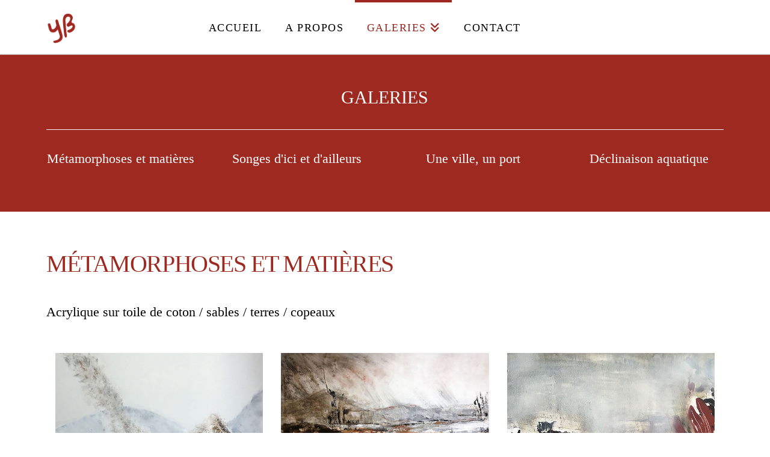

--- FILE ---
content_type: text/html; charset=UTF-8
request_url: https://www.yrb-art.com/metamorphoses-et-matieres/
body_size: 17812
content:
<!DOCTYPE html>
<html class="no-js" lang="fr-FR">
<head>
<meta charset="UTF-8">
<meta name="viewport" content="width=device-width, initial-scale=1.0">
<link rel="pingback" href="https://www.yrb-art.com/xmlrpc.php">
<meta name='robots' content='index, follow, max-image-preview:large, max-snippet:-1, max-video-preview:-1' />

	<!-- This site is optimized with the Yoast SEO plugin v26.7 - https://yoast.com/wordpress/plugins/seo/ -->
	<title>Métamorphoses et matières - yrb-art.com</title>
	<link rel="canonical" href="https://www.yrb-art.com/metamorphoses-et-matieres/" />
	<meta property="og:locale" content="fr_FR" />
	<meta property="og:type" content="article" />
	<meta property="og:title" content="Métamorphoses et matières - yrb-art.com" />
	<meta property="og:description" content="GALERIES Métamorphoses et matières Songes d&#039;ici et d&#039;ailleurs Une ville, un port Déclinaison aquatique GALERIES Métamorphoses et matières Songes d&#039;ici et d&#039;ailleurs Une ville, un port Déclinaison aquatique MÉTAMORPHOSES ET MATIÈRESMÉTAMORPHOSES ET MATIÈRESAcrylique sur toile de coton / sables / terres / copeaux Vulcano - 80 x 100 cm Bourrasque - 100 x 80 cm Blizzard - 60 x 80 ... Read More" />
	<meta property="og:url" content="https://www.yrb-art.com/metamorphoses-et-matieres/" />
	<meta property="og:site_name" content="yrb-art.com" />
	<meta property="article:modified_time" content="2019-06-04T09:45:12+00:00" />
	<meta name="twitter:card" content="summary_large_image" />
	<meta name="twitter:label1" content="Durée de lecture estimée" />
	<meta name="twitter:data1" content="7 minutes" />
	<script type="application/ld+json" class="yoast-schema-graph">{"@context":"https://schema.org","@graph":[{"@type":"WebPage","@id":"https://www.yrb-art.com/metamorphoses-et-matieres/","url":"https://www.yrb-art.com/metamorphoses-et-matieres/","name":"Métamorphoses et matières - yrb-art.com","isPartOf":{"@id":"https://www.yrb-art.com/#website"},"datePublished":"2019-05-10T12:18:02+00:00","dateModified":"2019-06-04T09:45:12+00:00","breadcrumb":{"@id":"https://www.yrb-art.com/metamorphoses-et-matieres/#breadcrumb"},"inLanguage":"fr-FR","potentialAction":[{"@type":"ReadAction","target":["https://www.yrb-art.com/metamorphoses-et-matieres/"]}]},{"@type":"BreadcrumbList","@id":"https://www.yrb-art.com/metamorphoses-et-matieres/#breadcrumb","itemListElement":[{"@type":"ListItem","position":1,"name":"Accueil","item":"https://www.yrb-art.com/"},{"@type":"ListItem","position":2,"name":"Métamorphoses et matières"}]},{"@type":"WebSite","@id":"https://www.yrb-art.com/#website","url":"https://www.yrb-art.com/","name":"yrb-art.com","description":"Yolande Büchmuller Rouiller, artiste peintre suisse à Lausanne","potentialAction":[{"@type":"SearchAction","target":{"@type":"EntryPoint","urlTemplate":"https://www.yrb-art.com/?s={search_term_string}"},"query-input":{"@type":"PropertyValueSpecification","valueRequired":true,"valueName":"search_term_string"}}],"inLanguage":"fr-FR"}]}</script>
	<!-- / Yoast SEO plugin. -->


<link rel="alternate" type="application/rss+xml" title="yrb-art.com &raquo; Flux" href="https://www.yrb-art.com/feed/" />
<link rel="alternate" type="application/rss+xml" title="yrb-art.com &raquo; Flux des commentaires" href="https://www.yrb-art.com/comments/feed/" />
<link rel="alternate" title="oEmbed (JSON)" type="application/json+oembed" href="https://www.yrb-art.com/wp-json/oembed/1.0/embed?url=https%3A%2F%2Fwww.yrb-art.com%2Fmetamorphoses-et-matieres%2F" />
<link rel="alternate" title="oEmbed (XML)" type="text/xml+oembed" href="https://www.yrb-art.com/wp-json/oembed/1.0/embed?url=https%3A%2F%2Fwww.yrb-art.com%2Fmetamorphoses-et-matieres%2F&#038;format=xml" />
<style id='wp-img-auto-sizes-contain-inline-css' type='text/css'>
img:is([sizes=auto i],[sizes^="auto," i]){contain-intrinsic-size:3000px 1500px}
/*# sourceURL=wp-img-auto-sizes-contain-inline-css */
</style>
<style id='wp-emoji-styles-inline-css' type='text/css'>

	img.wp-smiley, img.emoji {
		display: inline !important;
		border: none !important;
		box-shadow: none !important;
		height: 1em !important;
		width: 1em !important;
		margin: 0 0.07em !important;
		vertical-align: -0.1em !important;
		background: none !important;
		padding: 0 !important;
	}
/*# sourceURL=wp-emoji-styles-inline-css */
</style>
<link rel='stylesheet' id='wp-block-library-css' href='https://www.yrb-art.com/wp-includes/css/dist/block-library/style.min.css?ver=8176bee78c24f7f7eecb21997ed8bafe' type='text/css' media='all' />
<style id='global-styles-inline-css' type='text/css'>
:root{--wp--preset--aspect-ratio--square: 1;--wp--preset--aspect-ratio--4-3: 4/3;--wp--preset--aspect-ratio--3-4: 3/4;--wp--preset--aspect-ratio--3-2: 3/2;--wp--preset--aspect-ratio--2-3: 2/3;--wp--preset--aspect-ratio--16-9: 16/9;--wp--preset--aspect-ratio--9-16: 9/16;--wp--preset--color--black: #000000;--wp--preset--color--cyan-bluish-gray: #abb8c3;--wp--preset--color--white: #ffffff;--wp--preset--color--pale-pink: #f78da7;--wp--preset--color--vivid-red: #cf2e2e;--wp--preset--color--luminous-vivid-orange: #ff6900;--wp--preset--color--luminous-vivid-amber: #fcb900;--wp--preset--color--light-green-cyan: #7bdcb5;--wp--preset--color--vivid-green-cyan: #00d084;--wp--preset--color--pale-cyan-blue: #8ed1fc;--wp--preset--color--vivid-cyan-blue: #0693e3;--wp--preset--color--vivid-purple: #9b51e0;--wp--preset--gradient--vivid-cyan-blue-to-vivid-purple: linear-gradient(135deg,rgb(6,147,227) 0%,rgb(155,81,224) 100%);--wp--preset--gradient--light-green-cyan-to-vivid-green-cyan: linear-gradient(135deg,rgb(122,220,180) 0%,rgb(0,208,130) 100%);--wp--preset--gradient--luminous-vivid-amber-to-luminous-vivid-orange: linear-gradient(135deg,rgb(252,185,0) 0%,rgb(255,105,0) 100%);--wp--preset--gradient--luminous-vivid-orange-to-vivid-red: linear-gradient(135deg,rgb(255,105,0) 0%,rgb(207,46,46) 100%);--wp--preset--gradient--very-light-gray-to-cyan-bluish-gray: linear-gradient(135deg,rgb(238,238,238) 0%,rgb(169,184,195) 100%);--wp--preset--gradient--cool-to-warm-spectrum: linear-gradient(135deg,rgb(74,234,220) 0%,rgb(151,120,209) 20%,rgb(207,42,186) 40%,rgb(238,44,130) 60%,rgb(251,105,98) 80%,rgb(254,248,76) 100%);--wp--preset--gradient--blush-light-purple: linear-gradient(135deg,rgb(255,206,236) 0%,rgb(152,150,240) 100%);--wp--preset--gradient--blush-bordeaux: linear-gradient(135deg,rgb(254,205,165) 0%,rgb(254,45,45) 50%,rgb(107,0,62) 100%);--wp--preset--gradient--luminous-dusk: linear-gradient(135deg,rgb(255,203,112) 0%,rgb(199,81,192) 50%,rgb(65,88,208) 100%);--wp--preset--gradient--pale-ocean: linear-gradient(135deg,rgb(255,245,203) 0%,rgb(182,227,212) 50%,rgb(51,167,181) 100%);--wp--preset--gradient--electric-grass: linear-gradient(135deg,rgb(202,248,128) 0%,rgb(113,206,126) 100%);--wp--preset--gradient--midnight: linear-gradient(135deg,rgb(2,3,129) 0%,rgb(40,116,252) 100%);--wp--preset--font-size--small: 13px;--wp--preset--font-size--medium: 20px;--wp--preset--font-size--large: 36px;--wp--preset--font-size--x-large: 42px;--wp--preset--spacing--20: 0.44rem;--wp--preset--spacing--30: 0.67rem;--wp--preset--spacing--40: 1rem;--wp--preset--spacing--50: 1.5rem;--wp--preset--spacing--60: 2.25rem;--wp--preset--spacing--70: 3.38rem;--wp--preset--spacing--80: 5.06rem;--wp--preset--shadow--natural: 6px 6px 9px rgba(0, 0, 0, 0.2);--wp--preset--shadow--deep: 12px 12px 50px rgba(0, 0, 0, 0.4);--wp--preset--shadow--sharp: 6px 6px 0px rgba(0, 0, 0, 0.2);--wp--preset--shadow--outlined: 6px 6px 0px -3px rgb(255, 255, 255), 6px 6px rgb(0, 0, 0);--wp--preset--shadow--crisp: 6px 6px 0px rgb(0, 0, 0);}:where(.is-layout-flex){gap: 0.5em;}:where(.is-layout-grid){gap: 0.5em;}body .is-layout-flex{display: flex;}.is-layout-flex{flex-wrap: wrap;align-items: center;}.is-layout-flex > :is(*, div){margin: 0;}body .is-layout-grid{display: grid;}.is-layout-grid > :is(*, div){margin: 0;}:where(.wp-block-columns.is-layout-flex){gap: 2em;}:where(.wp-block-columns.is-layout-grid){gap: 2em;}:where(.wp-block-post-template.is-layout-flex){gap: 1.25em;}:where(.wp-block-post-template.is-layout-grid){gap: 1.25em;}.has-black-color{color: var(--wp--preset--color--black) !important;}.has-cyan-bluish-gray-color{color: var(--wp--preset--color--cyan-bluish-gray) !important;}.has-white-color{color: var(--wp--preset--color--white) !important;}.has-pale-pink-color{color: var(--wp--preset--color--pale-pink) !important;}.has-vivid-red-color{color: var(--wp--preset--color--vivid-red) !important;}.has-luminous-vivid-orange-color{color: var(--wp--preset--color--luminous-vivid-orange) !important;}.has-luminous-vivid-amber-color{color: var(--wp--preset--color--luminous-vivid-amber) !important;}.has-light-green-cyan-color{color: var(--wp--preset--color--light-green-cyan) !important;}.has-vivid-green-cyan-color{color: var(--wp--preset--color--vivid-green-cyan) !important;}.has-pale-cyan-blue-color{color: var(--wp--preset--color--pale-cyan-blue) !important;}.has-vivid-cyan-blue-color{color: var(--wp--preset--color--vivid-cyan-blue) !important;}.has-vivid-purple-color{color: var(--wp--preset--color--vivid-purple) !important;}.has-black-background-color{background-color: var(--wp--preset--color--black) !important;}.has-cyan-bluish-gray-background-color{background-color: var(--wp--preset--color--cyan-bluish-gray) !important;}.has-white-background-color{background-color: var(--wp--preset--color--white) !important;}.has-pale-pink-background-color{background-color: var(--wp--preset--color--pale-pink) !important;}.has-vivid-red-background-color{background-color: var(--wp--preset--color--vivid-red) !important;}.has-luminous-vivid-orange-background-color{background-color: var(--wp--preset--color--luminous-vivid-orange) !important;}.has-luminous-vivid-amber-background-color{background-color: var(--wp--preset--color--luminous-vivid-amber) !important;}.has-light-green-cyan-background-color{background-color: var(--wp--preset--color--light-green-cyan) !important;}.has-vivid-green-cyan-background-color{background-color: var(--wp--preset--color--vivid-green-cyan) !important;}.has-pale-cyan-blue-background-color{background-color: var(--wp--preset--color--pale-cyan-blue) !important;}.has-vivid-cyan-blue-background-color{background-color: var(--wp--preset--color--vivid-cyan-blue) !important;}.has-vivid-purple-background-color{background-color: var(--wp--preset--color--vivid-purple) !important;}.has-black-border-color{border-color: var(--wp--preset--color--black) !important;}.has-cyan-bluish-gray-border-color{border-color: var(--wp--preset--color--cyan-bluish-gray) !important;}.has-white-border-color{border-color: var(--wp--preset--color--white) !important;}.has-pale-pink-border-color{border-color: var(--wp--preset--color--pale-pink) !important;}.has-vivid-red-border-color{border-color: var(--wp--preset--color--vivid-red) !important;}.has-luminous-vivid-orange-border-color{border-color: var(--wp--preset--color--luminous-vivid-orange) !important;}.has-luminous-vivid-amber-border-color{border-color: var(--wp--preset--color--luminous-vivid-amber) !important;}.has-light-green-cyan-border-color{border-color: var(--wp--preset--color--light-green-cyan) !important;}.has-vivid-green-cyan-border-color{border-color: var(--wp--preset--color--vivid-green-cyan) !important;}.has-pale-cyan-blue-border-color{border-color: var(--wp--preset--color--pale-cyan-blue) !important;}.has-vivid-cyan-blue-border-color{border-color: var(--wp--preset--color--vivid-cyan-blue) !important;}.has-vivid-purple-border-color{border-color: var(--wp--preset--color--vivid-purple) !important;}.has-vivid-cyan-blue-to-vivid-purple-gradient-background{background: var(--wp--preset--gradient--vivid-cyan-blue-to-vivid-purple) !important;}.has-light-green-cyan-to-vivid-green-cyan-gradient-background{background: var(--wp--preset--gradient--light-green-cyan-to-vivid-green-cyan) !important;}.has-luminous-vivid-amber-to-luminous-vivid-orange-gradient-background{background: var(--wp--preset--gradient--luminous-vivid-amber-to-luminous-vivid-orange) !important;}.has-luminous-vivid-orange-to-vivid-red-gradient-background{background: var(--wp--preset--gradient--luminous-vivid-orange-to-vivid-red) !important;}.has-very-light-gray-to-cyan-bluish-gray-gradient-background{background: var(--wp--preset--gradient--very-light-gray-to-cyan-bluish-gray) !important;}.has-cool-to-warm-spectrum-gradient-background{background: var(--wp--preset--gradient--cool-to-warm-spectrum) !important;}.has-blush-light-purple-gradient-background{background: var(--wp--preset--gradient--blush-light-purple) !important;}.has-blush-bordeaux-gradient-background{background: var(--wp--preset--gradient--blush-bordeaux) !important;}.has-luminous-dusk-gradient-background{background: var(--wp--preset--gradient--luminous-dusk) !important;}.has-pale-ocean-gradient-background{background: var(--wp--preset--gradient--pale-ocean) !important;}.has-electric-grass-gradient-background{background: var(--wp--preset--gradient--electric-grass) !important;}.has-midnight-gradient-background{background: var(--wp--preset--gradient--midnight) !important;}.has-small-font-size{font-size: var(--wp--preset--font-size--small) !important;}.has-medium-font-size{font-size: var(--wp--preset--font-size--medium) !important;}.has-large-font-size{font-size: var(--wp--preset--font-size--large) !important;}.has-x-large-font-size{font-size: var(--wp--preset--font-size--x-large) !important;}
/*# sourceURL=global-styles-inline-css */
</style>

<style id='classic-theme-styles-inline-css' type='text/css'>
/*! This file is auto-generated */
.wp-block-button__link{color:#fff;background-color:#32373c;border-radius:9999px;box-shadow:none;text-decoration:none;padding:calc(.667em + 2px) calc(1.333em + 2px);font-size:1.125em}.wp-block-file__button{background:#32373c;color:#fff;text-decoration:none}
/*# sourceURL=/wp-includes/css/classic-themes.min.css */
</style>
<link rel='stylesheet' id='wpa-css-css' href='https://www.yrb-art.com/wp-content/plugins/honeypot/includes/css/wpa.css?ver=2.3.04' type='text/css' media='all' />
<link rel='stylesheet' id='x-stack-css' href='https://www.yrb-art.com/wp-content/themes/x/framework/dist/css/site/stacks/integrity-light.css?ver=10.7.9' type='text/css' media='all' />
<link rel='stylesheet' id='x-child-css' href='https://www.yrb-art.com/wp-content/themes/x-child/style.css?ver=10.7.9' type='text/css' media='all' />
<link rel='stylesheet' id='slb_core-css' href='https://www.yrb-art.com/wp-content/plugins/simple-lightbox/client/css/app.css?ver=2.9.4' type='text/css' media='all' />
<style id='cs-inline-css' type='text/css'>
@media (min-width:1200px){.x-hide-xl{display:none !important;}}@media (min-width:979px) and (max-width:1199px){.x-hide-lg{display:none !important;}}@media (min-width:767px) and (max-width:978px){.x-hide-md{display:none !important;}}@media (min-width:480px) and (max-width:766px){.x-hide-sm{display:none !important;}}@media (max-width:479px){.x-hide-xs{display:none !important;}} a,h1 a:hover,h2 a:hover,h3 a:hover,h4 a:hover,h5 a:hover,h6 a:hover,.x-breadcrumb-wrap a:hover,.widget ul li a:hover,.widget ol li a:hover,.widget.widget_text ul li a,.widget.widget_text ol li a,.widget_nav_menu .current-menu-item > a,.x-accordion-heading .x-accordion-toggle:hover,.x-comment-author a:hover,.x-comment-time:hover,.x-recent-posts a:hover .h-recent-posts{color:#9e2921;}a:hover,.widget.widget_text ul li a:hover,.widget.widget_text ol li a:hover,.x-twitter-widget ul li a:hover{color:#000000;}.rev_slider_wrapper,a.x-img-thumbnail:hover,.x-slider-container.below,.page-template-template-blank-3-php .x-slider-container.above,.page-template-template-blank-6-php .x-slider-container.above{border-color:#9e2921;}.entry-thumb:before,.x-pagination span.current,.woocommerce-pagination span[aria-current],.flex-direction-nav a,.flex-control-nav a:hover,.flex-control-nav a.flex-active,.mejs-time-current,.x-dropcap,.x-skill-bar .bar,.x-pricing-column.featured h2,.h-comments-title small,.x-entry-share .x-share:hover,.x-highlight,.x-recent-posts .x-recent-posts-img:after{background-color:#9e2921;}.x-nav-tabs > .active > a,.x-nav-tabs > .active > a:hover{box-shadow:inset 0 3px 0 0 #9e2921;}.x-main{width:calc(72% - 2.463055%);}.x-sidebar{width:calc(100% - 2.463055% - 72%);}.x-comment-author,.x-comment-time,.comment-form-author label,.comment-form-email label,.comment-form-url label,.comment-form-rating label,.comment-form-comment label,.widget_calendar #wp-calendar caption,.widget.widget_rss li .rsswidget{font-family:inherit;font-weight:inherit;}.p-landmark-sub,.p-meta,input,button,select,textarea{font-family:inherit;}.widget ul li a,.widget ol li a,.x-comment-time{color:#000000;}.widget_text ol li a,.widget_text ul li a{color:#9e2921;}.widget_text ol li a:hover,.widget_text ul li a:hover{color:#000000;}.comment-form-author label,.comment-form-email label,.comment-form-url label,.comment-form-rating label,.comment-form-comment label,.widget_calendar #wp-calendar th,.p-landmark-sub strong,.widget_tag_cloud .tagcloud a:hover,.widget_tag_cloud .tagcloud a:active,.entry-footer a:hover,.entry-footer a:active,.x-breadcrumbs .current,.x-comment-author,.x-comment-author a{color:#000000;}.widget_calendar #wp-calendar th{border-color:#000000;}.h-feature-headline span i{background-color:#000000;}@media (max-width:978.98px){}html{font-size:18px;}@media (min-width:479px){html{font-size:18px;}}@media (min-width:766px){html{font-size:18px;}}@media (min-width:978px){html{font-size:18px;}}@media (min-width:1199px){html{font-size:18px;}}body{font-style:normal;font-weight:inherit;color:#000000;background-color:#ffffff;}.w-b{font-weight:inherit !important;}h1,h2,h3,h4,h5,h6,.h1,.h2,.h3,.h4,.h5,.h6,.x-text-headline{font-family:inherit;font-style:normal;font-weight:inherit;}h1,.h1{letter-spacing:-0.035em;}h2,.h2{letter-spacing:-0.035em;}h3,.h3{letter-spacing:-0.035em;}h4,.h4{letter-spacing:-0.035em;}h5,.h5{letter-spacing:-0.035em;}h6,.h6{letter-spacing:-0.035em;}.w-h{font-weight:inherit !important;}.x-container.width{width:88%;}.x-container.max{max-width:1200px;}.x-bar-content.x-container.width{flex-basis:88%;}.x-main.full{float:none;clear:both;display:block;width:auto;}@media (max-width:978.98px){.x-main.full,.x-main.left,.x-main.right,.x-sidebar.left,.x-sidebar.right{float:none;display:block;width:auto !important;}}.entry-header,.entry-content{font-size:1.2rem;}body,input,button,select,textarea{font-family:inherit;}h1,h2,h3,h4,h5,h6,.h1,.h2,.h3,.h4,.h5,.h6,h1 a,h2 a,h3 a,h4 a,h5 a,h6 a,.h1 a,.h2 a,.h3 a,.h4 a,.h5 a,.h6 a,blockquote{color:#000000;}.cfc-h-tx{color:#000000 !important;}.cfc-h-bd{border-color:#000000 !important;}.cfc-h-bg{background-color:#000000 !important;}.cfc-b-tx{color:#000000 !important;}.cfc-b-bd{border-color:#000000 !important;}.cfc-b-bg{background-color:#000000 !important;}.x-btn,.button,[type="submit"]{color:#ffffff;border-color:#ffffff;background-color:#9e2921;text-shadow:0 0.075em 0.075em rgba(0,0,0,0.5);border-radius:0.25em;}.x-btn:hover,.button:hover,[type="submit"]:hover{color:#9e2921;border-color:#9e2921;background-color:#ffffff;text-shadow:0 0.075em 0.075em rgba(0,0,0,0.5);}.x-btn.x-btn-real,.x-btn.x-btn-real:hover{margin-bottom:0.25em;text-shadow:0 0.075em 0.075em rgba(0,0,0,0.65);}.x-btn.x-btn-real{box-shadow:0 0.25em 0 0 #a71000,0 4px 9px rgba(0,0,0,0.75);}.x-btn.x-btn-real:hover{box-shadow:0 0.25em 0 0 #a71000,0 4px 9px rgba(0,0,0,0.75);}.x-btn.x-btn-flat,.x-btn.x-btn-flat:hover{margin-bottom:0;text-shadow:0 0.075em 0.075em rgba(0,0,0,0.65);box-shadow:none;}.x-btn.x-btn-transparent,.x-btn.x-btn-transparent:hover{margin-bottom:0;border-width:3px;text-shadow:none;text-transform:uppercase;background-color:transparent;box-shadow:none;}.x-topbar .p-info a:hover,.x-widgetbar .widget ul li a:hover{color:#9e2921;}.x-topbar .p-info,.x-topbar .p-info a,.x-navbar .desktop .x-nav > li > a,.x-navbar .desktop .sub-menu a,.x-navbar .mobile .x-nav li > a,.x-breadcrumb-wrap a,.x-breadcrumbs .delimiter{color:#000000;}.x-navbar .desktop .x-nav > li > a:hover,.x-navbar .desktop .x-nav > .x-active > a,.x-navbar .desktop .x-nav > .current-menu-item > a,.x-navbar .desktop .sub-menu a:hover,.x-navbar .desktop .sub-menu .x-active > a,.x-navbar .desktop .sub-menu .current-menu-item > a,.x-navbar .desktop .x-nav .x-megamenu > .sub-menu > li > a,.x-navbar .mobile .x-nav li > a:hover,.x-navbar .mobile .x-nav .x-active > a,.x-navbar .mobile .x-nav .current-menu-item > a{color:#9e2921;}.x-navbar .desktop .x-nav > li > a:hover,.x-navbar .desktop .x-nav > .x-active > a,.x-navbar .desktop .x-nav > .current-menu-item > a{box-shadow:inset 0 4px 0 0 #9e2921;}.x-navbar .desktop .x-nav > li > a{height:90px;padding-top:37px;}.x-navbar-fixed-top-active .x-navbar-wrap{margin-bottom:1px;}.x-navbar .desktop .x-nav > li ul{top:calc(90px - 15px);}@media (max-width:979px){.x-navbar-fixed-top-active .x-navbar-wrap{margin-bottom:0;}}body.x-navbar-fixed-top-active .x-navbar-wrap{height:90px;}.x-navbar-inner{min-height:90px;}.x-brand{margin-top:22px;font-family:inherit;font-size:42px;font-style:normal;font-weight:inherit;letter-spacing:-0.035em;color:#272727;}.x-brand:hover,.x-brand:focus{color:#272727;}.x-brand img{width:calc(100px / 2);}.x-navbar .x-nav-wrap .x-nav > li > a{font-family:inherit;font-style:normal;font-weight:inherit;letter-spacing:0.085em;text-transform:uppercase;}.x-navbar .desktop .x-nav > li > a{font-size:18px;}.x-navbar .desktop .x-nav > li > a:not(.x-btn-navbar-woocommerce){padding-left:20px;padding-right:20px;}.x-navbar .desktop .x-nav > li > a > span{margin-right:-0.085em;}.x-btn-navbar{margin-top:20px;}.x-btn-navbar,.x-btn-navbar.collapsed{font-size:24px;}@media (max-width:979px){body.x-navbar-fixed-top-active .x-navbar-wrap{height:auto;}.x-widgetbar{left:0;right:0;}}.bg .mejs-container,.x-video .mejs-container{position:unset !important;} @font-face{font-family:'FontAwesomePro';font-style:normal;font-weight:900;font-display:block;src:url('https://www.yrb-art.com/wp-content/plugins/cornerstone/assets/fonts/fa-solid-900.woff2?ver=6.7.2') format('woff2'),url('https://www.yrb-art.com/wp-content/plugins/cornerstone/assets/fonts/fa-solid-900.ttf?ver=6.7.2') format('truetype');}[data-x-fa-pro-icon]{font-family:"FontAwesomePro" !important;}[data-x-fa-pro-icon]:before{content:attr(data-x-fa-pro-icon);}[data-x-icon],[data-x-icon-o],[data-x-icon-l],[data-x-icon-s],[data-x-icon-b],[data-x-icon-sr],[data-x-icon-ss],[data-x-icon-sl],[data-x-fa-pro-icon],[class*="cs-fa-"]{display:inline-flex;font-style:normal;font-weight:400;text-decoration:inherit;text-rendering:auto;-webkit-font-smoothing:antialiased;-moz-osx-font-smoothing:grayscale;}[data-x-icon].left,[data-x-icon-o].left,[data-x-icon-l].left,[data-x-icon-s].left,[data-x-icon-b].left,[data-x-icon-sr].left,[data-x-icon-ss].left,[data-x-icon-sl].left,[data-x-fa-pro-icon].left,[class*="cs-fa-"].left{margin-right:0.5em;}[data-x-icon].right,[data-x-icon-o].right,[data-x-icon-l].right,[data-x-icon-s].right,[data-x-icon-b].right,[data-x-icon-sr].right,[data-x-icon-ss].right,[data-x-icon-sl].right,[data-x-fa-pro-icon].right,[class*="cs-fa-"].right{margin-left:0.5em;}[data-x-icon]:before,[data-x-icon-o]:before,[data-x-icon-l]:before,[data-x-icon-s]:before,[data-x-icon-b]:before,[data-x-icon-sr]:before,[data-x-icon-ss]:before,[data-x-icon-sl]:before,[data-x-fa-pro-icon]:before,[class*="cs-fa-"]:before{line-height:1;}@font-face{font-family:'FontAwesome';font-style:normal;font-weight:900;font-display:block;src:url('https://www.yrb-art.com/wp-content/plugins/cornerstone/assets/fonts/fa-solid-900.woff2?ver=6.7.2') format('woff2'),url('https://www.yrb-art.com/wp-content/plugins/cornerstone/assets/fonts/fa-solid-900.ttf?ver=6.7.2') format('truetype');}[data-x-icon],[data-x-icon-s],[data-x-icon][class*="cs-fa-"]{font-family:"FontAwesome" !important;font-weight:900;}[data-x-icon]:before,[data-x-icon][class*="cs-fa-"]:before{content:attr(data-x-icon);}[data-x-icon-s]:before{content:attr(data-x-icon-s);}@font-face{font-family:'FontAwesomeRegular';font-style:normal;font-weight:400;font-display:block;src:url('https://www.yrb-art.com/wp-content/plugins/cornerstone/assets/fonts/fa-regular-400.woff2?ver=6.7.2') format('woff2'),url('https://www.yrb-art.com/wp-content/plugins/cornerstone/assets/fonts/fa-regular-400.ttf?ver=6.7.2') format('truetype');}@font-face{font-family:'FontAwesomePro';font-style:normal;font-weight:400;font-display:block;src:url('https://www.yrb-art.com/wp-content/plugins/cornerstone/assets/fonts/fa-regular-400.woff2?ver=6.7.2') format('woff2'),url('https://www.yrb-art.com/wp-content/plugins/cornerstone/assets/fonts/fa-regular-400.ttf?ver=6.7.2') format('truetype');}[data-x-icon-o]{font-family:"FontAwesomeRegular" !important;}[data-x-icon-o]:before{content:attr(data-x-icon-o);}@font-face{font-family:'FontAwesomeLight';font-style:normal;font-weight:300;font-display:block;src:url('https://www.yrb-art.com/wp-content/plugins/cornerstone/assets/fonts/fa-light-300.woff2?ver=6.7.2') format('woff2'),url('https://www.yrb-art.com/wp-content/plugins/cornerstone/assets/fonts/fa-light-300.ttf?ver=6.7.2') format('truetype');}@font-face{font-family:'FontAwesomePro';font-style:normal;font-weight:300;font-display:block;src:url('https://www.yrb-art.com/wp-content/plugins/cornerstone/assets/fonts/fa-light-300.woff2?ver=6.7.2') format('woff2'),url('https://www.yrb-art.com/wp-content/plugins/cornerstone/assets/fonts/fa-light-300.ttf?ver=6.7.2') format('truetype');}[data-x-icon-l]{font-family:"FontAwesomeLight" !important;font-weight:300;}[data-x-icon-l]:before{content:attr(data-x-icon-l);}@font-face{font-family:'FontAwesomeBrands';font-style:normal;font-weight:normal;font-display:block;src:url('https://www.yrb-art.com/wp-content/plugins/cornerstone/assets/fonts/fa-brands-400.woff2?ver=6.7.2') format('woff2'),url('https://www.yrb-art.com/wp-content/plugins/cornerstone/assets/fonts/fa-brands-400.ttf?ver=6.7.2') format('truetype');}[data-x-icon-b]{font-family:"FontAwesomeBrands" !important;}[data-x-icon-b]:before{content:attr(data-x-icon-b);}.widget.widget_rss li .rsswidget:before{content:"\f35d";padding-right:0.4em;font-family:"FontAwesome";} .ms0-0.x-section{margin-top:0px;text-align:center;background-color:rgb(158,41,33);}.ms0-1.x-section{margin-right:0px;margin-bottom:0px;margin-left:0px;border-top-width:0;border-right-width:0;border-bottom-width:0;border-left-width:0;padding-right:0px;padding-left:0px;z-index:1;}.ms0-2.x-section{padding-top:45px;padding-bottom:45px;}.ms0-3.x-section{margin-top:20px;}.ms0-4.x-section{margin-top:-50px;}.ms0-5.x-section{padding-top:0px;padding-bottom:20px;}.ms0-6.x-container{margin-top:0em;}.ms0-7.x-container{margin-right:auto;margin-left:auto;border-top-width:0;border-right-width:0;border-bottom-width:0;border-left-width:0;box-shadow:none;z-index:1;}.ms0-8.x-container{margin-bottom:0em;}.ms0-9.x-container{margin-bottom:0px;}.ms0-a.x-container{margin-top:-50px;}.ms0-b.x-container{text-align:center;}.ms0-c.x-column{border-top-width:0;border-right-width:0;border-bottom-width:0;border-left-width:0;box-shadow:none;z-index:1;}  a:focus,select:focus,input[type="file"]:focus,input[type="radio"]:focus,input[type="submit"]:focus,input[type="checkbox"]:focus{outline:none !important;}.x-nav-wrap.desktop{float:left;padding-left:200px;margin-top:0;}#lang_sel_list{float:right;margin-top:0 !important;}.easy-table tr,.easy-table td{border:0 none !important;}.easy-table tr:hover,.easy-table td:hover{background-color:none;}.table-responsive{border:0 none!important;}.accueil-vernissage{padding-left:7px;}.accueil-vernissage-2{padding-left:7px;padding-bottom:10px !important;margin-bottom:10px !important;}.accueil-artprice{font-size:30px;color:black;}.wp-caption-text,.gallery-item > .wp-caption-text{font-size:14px !important;padding-top:5px !important;}.s-menu-2{font-size:23px;}.h-landmark{float:none;display:inline;}.entry-info{color:#000000;}.x-iso-container-portfolio .entry-wrap{padding:10px 6.5% 20px;font-size:10px;}img.attachment-entry-fullwidth.wp-post-image{box-shadow:2px 2px 5px #ddd;}.entry-wrap cf,.entry-cover-content span{display:none;}a.entry-title-a{font-size:75%;}h2.entry-title.entry-title-portfolio{padding:12px 0 20px 0;}a.x-portfolio-filters{font-family:ABeeZee;color:#000000;}a.x-portfolio-filters{margin-top:30px;margin-bottom:30px;color:white;}a.x-portfolio-filter{font-family:ABeeZee;color:#000000;font-size:15px;margin-bottom:20px;}.x-icon-sort{color:white;}.x-portfolio-filters{font-size:20px !important;background:#9e2921;color:black;margin-bottom:20px;}.x-share-options{font-family:ABeeZee;color:#000000;}h1.entry-title.entry-title-portfolio{font-size:150%;}.portfolio-vendu{color:#9e2921;}div.pp_default .pp_description{font-size:20px !important;font-style:normal !important;margin-top:20px !important;text-align:center;line-height:20px !important;}.wpcf7 p{box-shadow:none !important;font-size:18px !important;}.x-btn,.button,[type="submit"]{font-size:17px;text-shadow:none !important;padding-top:12px !important;margin-top:20px;}footer b{font-size:14px;color:white;}footer{font-size:14px;color:white;background-color:#9e2921 !important;}footer a{color:white;}footer a:hover{color:black;}footer .textwidget{padding:0 20px;}footer #text-4 {padding-left:30px;}.madeby{color:black;font-size:12px;}.x-navbar{box-shadow:1px 1px 1px #ccc;border-bottom:none;}.entry-wrap{border-radius:0;box-shadow:none;}.widget{text-shadow:none !important;}.widget h4{text-shadow:none !important;}.x-navbar .sub-menu a{font-size:0.9rem;text-transform:uppercase;}.x-recent-posts a{border:none;border-radius:0;box-shadow:none;}p{margin-bottom:25px;}.x-navbar .desktop .x-nav li>a>span:after{content:«f107»;}.x-icon-angle-double-down:before {content:«f107»;}.x-map {margin-bottom:0;}.desktop .sub-menu .x-active>a,.desktop .sub-menu .current-menu-item>a{background-color:#646469 !important;color:white !important;}.desktop .sub-menu .x-active>a,.desktop .sub-menu .current-menu-item>a:hover{background-color:#646469 !important;color:#C5C846 !important;}@media only screen and (min-device-width:768px) and (max-device-width:1024px) and (orientation:portrait){.tab-vert-left{text-align:left;}.tab-vert-center{text-align:center;}.tab-vert-col{width:100% !important;padding:0 5% !important;}.tab-vert-col-map{width:100% !important;padding:0 5% !important;}.tab-vert-img{width:100% !important;padding:0 20%;}.tab-vert-img-calendrier{width:100% !important;padding:0 35%;}table,table td,table tr{line-height:120% !important;}.sousmenu-apropos{font-size:30px!important;margin:0px;padding:12px;}h1.contact.center{font-size:30px!important;}.tab-vert-nom{font-size:12px!important;}.tab-vert-infos{font-size:20px!important;}footer .x-column.x-md{width:50%;float:left;height:300px;margin-top:0;padding-top:0;}footer .x-column.x-md.last{width:100%;float:left;height:240px;}.x-colophon.top .x-column .widget:first-child{margin-top:0 !important;}.gap-tab-vert{display:inline;}.gap-ecran-large-disp-no{display:inline;}}@media only screen and (min-device-width:768px) and (max-device-width:1024px) and (orientation:landscape){.tab-horiz-left{text-align:left;}.tab-horiz-center{text-align:center;}.tab-horiz-col{width:100% !important;padding:0 20% !important;}.tab-horiz-img{width:100% !important;padding:0 20%;}}@media only screen and (min-device-width:320px) and (max-device-width:736px){.table-responsive{font-size:10px !important;}.phone-left{text-align:left;}.phone-center{text-align:center;}.image-a{display:none;}.image-b{display:inline;}.easy-table td{line-height:40px !important;}.easy-table tr{border:0 !important;}table{margin-top:25px !important;}h1.contact.center{font-size:22px!important;}.texte-image-accueil-phone{display:inline;font-size:22px;}.accueil-phraseaccroche{font-size:18px;}p{font-size:18px !important;}.sousmenu-apropos{font-size:30px!important;margin:0px;padding:8px;}.sous-menu{padding-top:20px!important;padding-bottom:20px!important;}.gap-ecran-large-disp-no{display:inline;}.phone-disp-no{display:none;}.phone-map{display:inline;}h2{font-size:120%;margin-top:60px;margin-bottom:40px;}table{font-size:15px !important;}footer p{padding-bottom:0;margin-blottom:0;font-size:90% !important;}footer .textwidget{padding:0;}}a{color:white;}a:hover{color:black;}.wpml-ls-legacy-list-horizontal{clear:none;border:none !important;}
/*# sourceURL=cs-inline-css */
</style>
<link rel='stylesheet' id='envira-gallery-lite-style-css' href='https://www.yrb-art.com/wp-content/plugins/envira-gallery-lite/assets/css/envira.css?ver=1.12.3' type='text/css' media='all' property="stylesheet" />
<link rel='stylesheet' id='envira-gallery-lite-lazyload-css' href='https://www.yrb-art.com/wp-content/plugins/envira-gallery-lite/assets/css/responsivelyLazy.css?ver=1.12.3' type='text/css' media='all' property="stylesheet" />
<link rel='stylesheet' id='envira-gallery-lite-fancybox-css' href='https://www.yrb-art.com/wp-content/plugins/envira-gallery-lite/assets/css/fancybox.css?ver=1.12.3' type='text/css' media='all' property="stylesheet" />
<link rel='stylesheet' id='envira-gallery-lite-jgallery-css' href='https://www.yrb-art.com/wp-content/plugins/envira-gallery-lite/assets/css/justifiedGallery.css?ver=1.12.3' type='text/css' media='all' property="stylesheet" />
<script type="text/javascript" src="https://www.yrb-art.com/wp-includes/js/jquery/jquery.min.js?ver=3.7.1" id="jquery-core-js"></script>
<script type="text/javascript" src="https://www.yrb-art.com/wp-includes/js/jquery/jquery-migrate.min.js?ver=3.4.1" id="jquery-migrate-js"></script>
<link rel="https://api.w.org/" href="https://www.yrb-art.com/wp-json/" /><link rel="alternate" title="JSON" type="application/json" href="https://www.yrb-art.com/wp-json/wp/v2/pages/1008" />		<style type="text/css" id="wp-custom-css">
			.wpml-ls-legacy-list-horizontal{clear:none;border:none !important;}		</style>
		<script>
  (function(i,s,o,g,r,a,m){i['GoogleAnalyticsObject']=r;i[r]=i[r]||function(){
  (i[r].q=i[r].q||[]).push(arguments)},i[r].l=1*new Date();a=s.createElement(o),
  m=s.getElementsByTagName(o)[0];a.async=1;a.src=g;m.parentNode.insertBefore(a,m)
  })(window,document,'script','//www.google-analytics.com/analytics.js','ga');

  ga('create', 'UA-70935054-2', 'auto');
  ga('send', 'pageview');

</script></head>
<body data-rsssl=1 class="wp-singular page-template page-template-template-blank-4 page-template-template-blank-4-php page page-id-1008 wp-theme-x wp-child-theme-x-child x-integrity x-integrity-light x-child-theme-active x-full-width-layout-active x-full-width-active x-post-meta-disabled x-navbar-fixed-top-active cornerstone-v7_7_9 x-v10_7_9">

  
  
  <div id="x-root" class="x-root">

    
    <div id="top" class="site">

    <header class="masthead masthead-inline" role="banner">
  
  
  <div class="x-navbar-wrap">
    <div class="x-navbar">
      <div class="x-navbar-inner">
        <div class="x-container max width">
          
<a href="https://www.yrb-art.com/" class="x-brand img">
  <img src="//yrb-art.com/wp-content/uploads/yolande-buchmuller-rouiller_logo_artiste-peintre.png" alt="yrb-art.com"></a>
          
<a href="#" id="x-btn-navbar" class="x-btn-navbar collapsed" data-x-toggle="collapse-b" data-x-toggleable="x-nav-wrap-mobile" aria-expanded="false" aria-controls="x-nav-wrap-mobile" role="button">
  <i class='x-framework-icon x-icon-bars' data-x-icon-s='&#xf0c9;' aria-hidden=true></i>  <span class="visually-hidden">Navigation</span>
</a>

<nav class="x-nav-wrap desktop" role="navigation">
  <ul id="menu-menu" class="x-nav"><li id="menu-item-701" class="menu-item menu-item-type-post_type menu-item-object-page menu-item-home menu-item-701"><a href="https://www.yrb-art.com/"><span>Accueil<i class="x-icon x-framework-icon x-framework-icon-menu" aria-hidden="true" data-x-icon-s="&#xf103;"></i></span></a></li>
<li id="menu-item-715" class="menu-item menu-item-type-post_type menu-item-object-page menu-item-715"><a href="https://www.yrb-art.com/a-propos-2/"><span>A propos<i class="x-icon x-framework-icon x-framework-icon-menu" aria-hidden="true" data-x-icon-s="&#xf103;"></i></span></a></li>
<li id="menu-item-1051" class="menu-item menu-item-type-post_type menu-item-object-page current-menu-item page_item page-item-1008 current_page_item current-menu-ancestor current-menu-parent current_page_parent current_page_ancestor menu-item-has-children menu-item-1051"><a href="https://www.yrb-art.com/metamorphoses-et-matieres/" aria-current="page"><span>Galeries<i class="x-icon x-framework-icon x-framework-icon-menu" aria-hidden="true" data-x-icon-s="&#xf103;"></i></span></a>
<ul class="sub-menu">
	<li id="menu-item-1052" class="menu-item menu-item-type-post_type menu-item-object-page current-menu-item page_item page-item-1008 current_page_item menu-item-1052"><a href="https://www.yrb-art.com/metamorphoses-et-matieres/" aria-current="page"><span>Métamorphoses et matières<i class="x-icon x-framework-icon x-framework-icon-menu" aria-hidden="true" data-x-icon-s="&#xf103;"></i></span></a></li>
	<li id="menu-item-1105" class="menu-item menu-item-type-post_type menu-item-object-page menu-item-1105"><a href="https://www.yrb-art.com/songes-dici-et-dailleurs/"><span>Songes d&rsquo;ici et d&rsquo;ailleurs<i class="x-icon x-framework-icon x-framework-icon-menu" aria-hidden="true" data-x-icon-s="&#xf103;"></i></span></a></li>
	<li id="menu-item-1157" class="menu-item menu-item-type-post_type menu-item-object-page menu-item-1157"><a href="https://www.yrb-art.com/une-ville-un-port/"><span>Une ville, un port<i class="x-icon x-framework-icon x-framework-icon-menu" aria-hidden="true" data-x-icon-s="&#xf103;"></i></span></a></li>
	<li id="menu-item-1001" class="menu-item menu-item-type-post_type menu-item-object-page menu-item-1001"><a href="https://www.yrb-art.com/declinaison-aquatique/"><span>Déclinaison aquatique<i class="x-icon x-framework-icon x-framework-icon-menu" aria-hidden="true" data-x-icon-s="&#xf103;"></i></span></a></li>
</ul>
</li>
<li id="menu-item-825" class="menu-item menu-item-type-post_type menu-item-object-page menu-item-825"><a href="https://www.yrb-art.com/rendezvous/"><span>Contact<i class="x-icon x-framework-icon x-framework-icon-menu" aria-hidden="true" data-x-icon-s="&#xf103;"></i></span></a></li>
</ul></nav>

<div id="x-nav-wrap-mobile" class="x-nav-wrap mobile x-collapsed" data-x-toggleable="x-nav-wrap-mobile" data-x-toggle-collapse="1" aria-hidden="true" aria-labelledby="x-btn-navbar">
  <ul id="menu-menu-1" class="x-nav"><li class="menu-item menu-item-type-post_type menu-item-object-page menu-item-home menu-item-701"><a href="https://www.yrb-art.com/"><span>Accueil<i class="x-icon x-framework-icon x-framework-icon-menu" aria-hidden="true" data-x-icon-s="&#xf103;"></i></span></a></li>
<li class="menu-item menu-item-type-post_type menu-item-object-page menu-item-715"><a href="https://www.yrb-art.com/a-propos-2/"><span>A propos<i class="x-icon x-framework-icon x-framework-icon-menu" aria-hidden="true" data-x-icon-s="&#xf103;"></i></span></a></li>
<li class="menu-item menu-item-type-post_type menu-item-object-page current-menu-item page_item page-item-1008 current_page_item current-menu-ancestor current-menu-parent current_page_parent current_page_ancestor menu-item-has-children menu-item-1051"><a href="https://www.yrb-art.com/metamorphoses-et-matieres/" aria-current="page"><span>Galeries<i class="x-icon x-framework-icon x-framework-icon-menu" aria-hidden="true" data-x-icon-s="&#xf103;"></i></span></a>
<ul class="sub-menu">
	<li class="menu-item menu-item-type-post_type menu-item-object-page current-menu-item page_item page-item-1008 current_page_item menu-item-1052"><a href="https://www.yrb-art.com/metamorphoses-et-matieres/" aria-current="page"><span>Métamorphoses et matières<i class="x-icon x-framework-icon x-framework-icon-menu" aria-hidden="true" data-x-icon-s="&#xf103;"></i></span></a></li>
	<li class="menu-item menu-item-type-post_type menu-item-object-page menu-item-1105"><a href="https://www.yrb-art.com/songes-dici-et-dailleurs/"><span>Songes d&rsquo;ici et d&rsquo;ailleurs<i class="x-icon x-framework-icon x-framework-icon-menu" aria-hidden="true" data-x-icon-s="&#xf103;"></i></span></a></li>
	<li class="menu-item menu-item-type-post_type menu-item-object-page menu-item-1157"><a href="https://www.yrb-art.com/une-ville-un-port/"><span>Une ville, un port<i class="x-icon x-framework-icon x-framework-icon-menu" aria-hidden="true" data-x-icon-s="&#xf103;"></i></span></a></li>
	<li class="menu-item menu-item-type-post_type menu-item-object-page menu-item-1001"><a href="https://www.yrb-art.com/declinaison-aquatique/"><span>Déclinaison aquatique<i class="x-icon x-framework-icon x-framework-icon-menu" aria-hidden="true" data-x-icon-s="&#xf103;"></i></span></a></li>
</ul>
</li>
<li class="menu-item menu-item-type-post_type menu-item-object-page menu-item-825"><a href="https://www.yrb-art.com/rendezvous/"><span>Contact<i class="x-icon x-framework-icon x-framework-icon-menu" aria-hidden="true" data-x-icon-s="&#xf103;"></i></span></a></li>
</ul></div>

        </div>
      </div>
    </div>
  </div>
  

  </header>

  <div class="x-main full" role="main">

    
      <article id="post-1008" class="post-1008 page type-page status-publish hentry no-post-thumbnail">
        

<div class="entry-content content">


  <div id="cs-content" class="cs-content"><div class="x-section x-hide-md x-hide-sm x-hide-xs e1008-e1 ms0-0 ms0-1 ms0-2"><div class="x-container max width e1008-e2 ms0-6 ms0-7 ms0-8"><div class="x-column x-sm x-1-1 e1008-e3 ms0-c"><div id="" class="x-text" style="color:white;font-size:30px;" ><p>GALERIES</p>
</div><hr  class="x-hr" style="border-top-width: 1px;width: 100%;"><hr  class="x-gap" style="margin: 20px 0 0 0;"></div></div><div class="x-container max width e1008-e7 ms0-6 ms0-7 ms0-8"><div class="x-column x-sm x-1-4 e1008-e8 ms0-c"><div id="" class="x-text" style="color:white;" ><p><a href="https://www.yrb-art.com/metamorphoses-et-matieres/">Métamorphoses et matières</a></p>
</div></div><div class="x-column x-sm x-1-4 e1008-e10 ms0-c"><div id="" class="x-text" style="color:white;" ><p><a href="https://www.yrb-art.com/songes-dici-et-dailleurs/">Songes d'ici et d'ailleurs</a></p>
</div></div><div class="x-column x-sm x-1-4 e1008-e12 ms0-c"><div id="" class="x-text" style="color:white;" ><p><a href="https://www.yrb-art.com/une-ville-un-port/">Une ville, un port</a></p>
</div></div><div class="x-column x-sm x-1-4 e1008-e14 ms0-c"><div id="" class="x-text" style="color:white;" ><p><a href="https://www.yrb-art.com/declinaison-aquatique/">Déclinaison aquatique</a></p>
</div></div></div></div><div class="x-section x-hide-lg x-hide-xl e1008-e16 ms0-0 ms0-1 ms0-2"><div class="x-container max width x-hide-lg x-hide-xl e1008-e17 ms0-6 ms0-7 ms0-8"><div class="x-column x-sm x-1-1 e1008-e18 ms0-c"><div id="" class="x-text" style="color:white;" ><p>GALERIES</p>
</div><hr  class="x-hr" style="border-top-width: 1px;width: 100%;"></div></div><div class="x-container max width e1008-e21 ms0-6 ms0-7 ms0-8"><div class="x-column x-sm x-1-4 e1008-e22 ms0-c"><div id="" class="x-text" style="color:white;font-size:18px;" ><p><a href="https://www.yrb-art.com/metamorphoses-et-matieres/">Métamorphoses et matières</a></p>
</div><hr  class="x-gap x-hide-lg x-hide-md x-hide-sm x-hide-xl" style="margin: 20px 0 0 0;"></div><div class="x-column x-sm x-1-4 e1008-e25 ms0-c"><div id="" class="x-text" style="color:white;font-size:18px;" ><p><a href="https://www.yrb-art.com/songes-dici-et-dailleurs/">Songes d'ici et d'ailleurs</a></p>
</div><hr  class="x-gap x-hide-lg x-hide-md x-hide-sm x-hide-xl" style="margin: 20px 0 0 0;"></div><div class="x-column x-sm x-1-4 e1008-e28 ms0-c"><div id="" class="x-text" style="color:white;font-size:18px;" ><p><a href="https://www.yrb-art.com/une-ville-un-port/">Une ville, un port</a></p>
</div><hr  class="x-gap x-hide-lg x-hide-md x-hide-sm x-hide-xl" style="margin: 20px 0 0 0;"></div><div class="x-column x-sm x-1-4 e1008-e31 ms0-c"><div id="" class="x-text" style="color:white;font-size:18px;" ><p><a href="https://www.yrb-art.com/declinaison-aquatique/">Déclinaison aquatique</a></p>
</div></div></div><div class="x-container max width x-hide-lg x-hide-md x-hide-sm x-hide-xl e1008-e33 ms0-6 ms0-7 ms0-8"><div class="x-column x-sm x-1-1 e1008-e34 ms0-c"><i  class="x-icon x-icon-angle-double-down" style="text-align: center; color: hsl(0, 0%, 100%);" data-x-icon-s="&#xf103;" aria-hidden="true"></i></div></div></div><div class="x-section e1008-e36 ms0-1 ms0-2 ms0-3"><div class="x-container max width x-hide-xs e1008-e37 ms0-6 ms0-7 ms0-8"><div class="x-column x-sm x-1-1 e1008-e38 ms0-c"><h2  class="h-custom-headline h3" style="color: rgb(158, 41, 33);margin:0;font-size:40px;"><span>MÉTAMORPHOSES ET MATIÈRES</span></h2></div></div><div class="x-container max width x-hide-lg x-hide-md x-hide-sm x-hide-xl e1008-e40 ms0-6 ms0-7 ms0-8"><div class="x-column x-sm x-1-1 e1008-e41 ms0-c"><h2  class="h-custom-headline h3" style="color: rgb(158, 41, 33);margin:0;font-size:30px;"><span>MÉTAMORPHOSES ET MATIÈRES</span></h2></div></div></div><div class="x-section e1008-e43 ms0-1 ms0-2 ms0-4"><div class="x-container max width e1008-e44 ms0-6 ms0-7 ms0-9"><div class="x-column x-sm x-1-1 e1008-e45 ms0-c"><div id="" class="x-text" style="" ><p>Acrylique sur toile de coton / sables / terres / copeaux</p>
</div></div></div></div><div class="x-section x-hide-xs e1008-e47 ms0-1 ms0-4 ms0-5"><div class="x-container max width e1008-e48 ms0-7 ms0-8 ms0-a"><div class="x-column x-sm x-1-1 e1008-e49 ms0-c"><div id="" class="x-text" style="" ><p><div id="envira-gallery-wrap-1427" class="envira-gallery-wrap envira-gallery-theme-base envira-lightbox-theme-base" itemscope itemtype="https://schema.org/ImageGallery"><div data-row-height="" data-gallery-theme="" id="envira-gallery-1427" class="envira-gallery-public  envira-gallery-3-columns envira-clear enviratope envira-gallery-css-animations" data-envira-columns="3"><div id="envira-gallery-item-1464" class="envira-gallery-item enviratope-item envira-gallery-item-1 envira-lazy-load" style="padding-left: 15px; padding-bottom: 30px; padding-right: 15px;"  itemscope itemtype="https://schema.org/ImageObject"><div class="envira-gallery-item-inner"><div class="envira-gallery-position-overlay  envira-gallery-top-left"></div><div class="envira-gallery-position-overlay  envira-gallery-top-right"></div><div class="envira-gallery-position-overlay  envira-gallery-bottom-left"></div><div class="envira-gallery-position-overlay  envira-gallery-bottom-right"></div><a href="https://www.yrb-art.com/wp-content/uploads/yrb_vulcano-80x100.jpg" class="envira-gallery-1427 envira-gallery-link" rel="enviragallery1427" title="Vulcano - 80 x 100 cm" data-envira-caption="Vulcano - 80 x 100 cm" data-envira-retina="" data-thumbnail="" itemprop="contentUrl" data-slb-active="1" data-slb-asset="285750414" data-slb-internal="0" data-slb-group="1008"><div class="envira-lazy" data-test-width="640" data-test-height="480" style="padding-bottom:75%;"><img decoding="async" id="envira-gallery-image-1464" class="envira-gallery-image envira-gallery-image-1" data-envira-index="1" src="https://www.yrb-art.com/wp-content/uploads/yrb_vulcano-80x100.jpg" data-envira-src="https://www.yrb-art.com/wp-content/uploads/yrb_vulcano-80x100.jpg" data-envira-gallery-id="1427" data-envira-item-id="1464" data-envira-caption="Vulcano - 80 x 100 cm" alt="" title="Vulcano - 80 x 100 cm"  itemprop="thumbnailUrl" data-envira-srcset="https://www.yrb-art.com/wp-content/uploads/yrb_vulcano-80x100.jpg 400w,https://www.yrb-art.com/wp-content/uploads/yrb_vulcano-80x100.jpg 2x" srcset="[data-uri]" /></div></a></div></div><div id="envira-gallery-item-1436" class="envira-gallery-item enviratope-item envira-gallery-item-2 envira-lazy-load" style="padding-left: 15px; padding-bottom: 30px; padding-right: 15px;"  itemscope itemtype="https://schema.org/ImageObject"><div class="envira-gallery-item-inner"><div class="envira-gallery-position-overlay  envira-gallery-top-left"></div><div class="envira-gallery-position-overlay  envira-gallery-top-right"></div><div class="envira-gallery-position-overlay  envira-gallery-bottom-left"></div><div class="envira-gallery-position-overlay  envira-gallery-bottom-right"></div><a href="https://www.yrb-art.com/wp-content/uploads/yrb_bourrasque-100x80.jpg" class="envira-gallery-1427 envira-gallery-link" rel="enviragallery1427" title="Bourrasque - 100 x 80 cm" data-envira-caption="Bourrasque - 100 x 80 cm" data-envira-retina="" data-thumbnail="" itemprop="contentUrl" data-slb-active="1" data-slb-asset="513690621" data-slb-internal="0" data-slb-group="1008"><div class="envira-lazy" data-test-width="640" data-test-height="480" style="padding-bottom:75%;"><img decoding="async" id="envira-gallery-image-1436" class="envira-gallery-image envira-gallery-image-2" data-envira-index="2" src="https://www.yrb-art.com/wp-content/uploads/yrb_bourrasque-100x80.jpg" data-envira-src="https://www.yrb-art.com/wp-content/uploads/yrb_bourrasque-100x80.jpg" data-envira-gallery-id="1427" data-envira-item-id="1436" data-envira-caption="Bourrasque - 100 x 80 cm" alt="" title="Bourrasque - 100 x 80 cm"  itemprop="thumbnailUrl" data-envira-srcset="https://www.yrb-art.com/wp-content/uploads/yrb_bourrasque-100x80.jpg 400w,https://www.yrb-art.com/wp-content/uploads/yrb_bourrasque-100x80.jpg 2x" srcset="[data-uri]" /></div></a></div></div><div id="envira-gallery-item-1434" class="envira-gallery-item enviratope-item envira-gallery-item-3 envira-lazy-load" style="padding-left: 15px; padding-bottom: 30px; padding-right: 15px;"  itemscope itemtype="https://schema.org/ImageObject"><div class="envira-gallery-item-inner"><div class="envira-gallery-position-overlay  envira-gallery-top-left"></div><div class="envira-gallery-position-overlay  envira-gallery-top-right"></div><div class="envira-gallery-position-overlay  envira-gallery-bottom-left"></div><div class="envira-gallery-position-overlay  envira-gallery-bottom-right"></div><a href="https://www.yrb-art.com/wp-content/uploads/yrb_blizzard-60x80.jpg" class="envira-gallery-1427 envira-gallery-link" rel="enviragallery1427" title="Blizzard - 60 x 80 cm" data-envira-caption="Blizzard - 60 x 80 cm" data-envira-retina="" data-thumbnail="" itemprop="contentUrl" data-slb-active="1" data-slb-asset="996642674" data-slb-internal="0" data-slb-group="1008"><div class="envira-lazy" data-test-width="640" data-test-height="480" style="padding-bottom:75%;"><img decoding="async" id="envira-gallery-image-1434" class="envira-gallery-image envira-gallery-image-3" data-envira-index="3" src="https://www.yrb-art.com/wp-content/uploads/yrb_blizzard-60x80.jpg" data-envira-src="https://www.yrb-art.com/wp-content/uploads/yrb_blizzard-60x80.jpg" data-envira-gallery-id="1427" data-envira-item-id="1434" data-envira-caption="Blizzard - 60 x 80 cm" alt="" title="Blizzard - 60 x 80 cm"  itemprop="thumbnailUrl" data-envira-srcset="https://www.yrb-art.com/wp-content/uploads/yrb_blizzard-60x80.jpg 400w,https://www.yrb-art.com/wp-content/uploads/yrb_blizzard-60x80.jpg 2x" srcset="[data-uri]" /></div></a></div></div><div id="envira-gallery-item-1438" class="envira-gallery-item enviratope-item envira-gallery-item-4 envira-lazy-load" style="padding-left: 15px; padding-bottom: 30px; padding-right: 15px;"  itemscope itemtype="https://schema.org/ImageObject"><div class="envira-gallery-item-inner"><div class="envira-gallery-position-overlay  envira-gallery-top-left"></div><div class="envira-gallery-position-overlay  envira-gallery-top-right"></div><div class="envira-gallery-position-overlay  envira-gallery-bottom-left"></div><div class="envira-gallery-position-overlay  envira-gallery-bottom-right"></div><a href="https://www.yrb-art.com/wp-content/uploads/yrb_chicago-100x80.jpg" class="envira-gallery-1427 envira-gallery-link" rel="enviragallery1427" title="Chicago - 100 x 80 cm" data-envira-caption="Chicago - 100 x 80 cm" data-envira-retina="" data-thumbnail="" itemprop="contentUrl" data-slb-active="1" data-slb-asset="1736004844" data-slb-internal="0" data-slb-group="1008"><div class="envira-lazy" data-test-width="640" data-test-height="480" style="padding-bottom:75%;"><img decoding="async" id="envira-gallery-image-1438" class="envira-gallery-image envira-gallery-image-4" data-envira-index="4" src="https://www.yrb-art.com/wp-content/uploads/yrb_chicago-100x80.jpg" data-envira-src="https://www.yrb-art.com/wp-content/uploads/yrb_chicago-100x80.jpg" data-envira-gallery-id="1427" data-envira-item-id="1438" data-envira-caption="Chicago - 100 x 80 cm" alt="" title="Chicago - 100 x 80 cm"  itemprop="thumbnailUrl" data-envira-srcset="https://www.yrb-art.com/wp-content/uploads/yrb_chicago-100x80.jpg 400w,https://www.yrb-art.com/wp-content/uploads/yrb_chicago-100x80.jpg 2x" srcset="[data-uri]" /></div></a></div></div><div id="envira-gallery-item-1460" class="envira-gallery-item enviratope-item envira-gallery-item-5 envira-lazy-load" style="padding-left: 15px; padding-bottom: 30px; padding-right: 15px;"  itemscope itemtype="https://schema.org/ImageObject"><div class="envira-gallery-item-inner"><div class="envira-gallery-position-overlay  envira-gallery-top-left"></div><div class="envira-gallery-position-overlay  envira-gallery-top-right"></div><div class="envira-gallery-position-overlay  envira-gallery-bottom-left"></div><div class="envira-gallery-position-overlay  envira-gallery-bottom-right"></div><a href="https://www.yrb-art.com/wp-content/uploads/yrb_terre-docre-70x70.jpg" class="envira-gallery-1427 envira-gallery-link" rel="enviragallery1427" title="Terre d&amp;#039;ocre - 70 x 70 cm" data-envira-caption="Terre d&amp;#039;ocre - 70 x 70 cm" data-envira-retina="" data-thumbnail="" itemprop="contentUrl" data-slb-active="1" data-slb-asset="1362762585" data-slb-internal="0" data-slb-group="1008"><div class="envira-lazy" data-test-width="640" data-test-height="480" style="padding-bottom:75%;"><img decoding="async" id="envira-gallery-image-1460" class="envira-gallery-image envira-gallery-image-5" data-envira-index="5" src="https://www.yrb-art.com/wp-content/uploads/yrb_terre-docre-70x70.jpg" data-envira-src="https://www.yrb-art.com/wp-content/uploads/yrb_terre-docre-70x70.jpg" data-envira-gallery-id="1427" data-envira-item-id="1460" data-envira-caption="Terre d&amp;#039;ocre - 70 x 70 cm" alt="" title="Terre d&amp;amp;#039;ocre - 70 x 70 cm"  itemprop="thumbnailUrl" data-envira-srcset="https://www.yrb-art.com/wp-content/uploads/yrb_terre-docre-70x70.jpg 400w,https://www.yrb-art.com/wp-content/uploads/yrb_terre-docre-70x70.jpg 2x" srcset="[data-uri]" /></div></a></div></div><div id="envira-gallery-item-1450" class="envira-gallery-item enviratope-item envira-gallery-item-6 envira-lazy-load" style="padding-left: 15px; padding-bottom: 30px; padding-right: 15px;"  itemscope itemtype="https://schema.org/ImageObject"><div class="envira-gallery-item-inner"><div class="envira-gallery-position-overlay  envira-gallery-top-left"></div><div class="envira-gallery-position-overlay  envira-gallery-top-right"></div><div class="envira-gallery-position-overlay  envira-gallery-bottom-left"></div><div class="envira-gallery-position-overlay  envira-gallery-bottom-right"></div><a href="https://www.yrb-art.com/wp-content/uploads/yrb_la-cabanne-au-bord-de-leau-70x90.jpg" class="envira-gallery-1427 envira-gallery-link" rel="enviragallery1427" title="La cabane au bord de l&amp;#039;eau - 70 x 90 cm" data-envira-caption="La cabane au bord de l&amp;#039;eau - 70 x 90 cm" data-envira-retina="" data-thumbnail="" itemprop="contentUrl" data-slb-active="1" data-slb-asset="733594500" data-slb-internal="0" data-slb-group="1008"><div class="envira-lazy" data-test-width="640" data-test-height="480" style="padding-bottom:75%;"><img decoding="async" id="envira-gallery-image-1450" class="envira-gallery-image envira-gallery-image-6" data-envira-index="6" src="https://www.yrb-art.com/wp-content/uploads/yrb_la-cabanne-au-bord-de-leau-70x90.jpg" data-envira-src="https://www.yrb-art.com/wp-content/uploads/yrb_la-cabanne-au-bord-de-leau-70x90.jpg" data-envira-gallery-id="1427" data-envira-item-id="1450" data-envira-caption="La cabane au bord de l&amp;#039;eau - 70 x 90 cm" alt="" title="La cabane au bord de l&amp;amp;#039;eau - 70 x 90 cm"  itemprop="thumbnailUrl" data-envira-srcset="https://www.yrb-art.com/wp-content/uploads/yrb_la-cabanne-au-bord-de-leau-70x90.jpg 400w,https://www.yrb-art.com/wp-content/uploads/yrb_la-cabanne-au-bord-de-leau-70x90.jpg 2x" srcset="[data-uri]" /></div></a></div></div><div id="envira-gallery-item-1428" class="envira-gallery-item enviratope-item envira-gallery-item-7 envira-lazy-load" style="padding-left: 15px; padding-bottom: 30px; padding-right: 15px;"  itemscope itemtype="https://schema.org/ImageObject"><div class="envira-gallery-item-inner"><div class="envira-gallery-position-overlay  envira-gallery-top-left"></div><div class="envira-gallery-position-overlay  envira-gallery-top-right"></div><div class="envira-gallery-position-overlay  envira-gallery-bottom-left"></div><div class="envira-gallery-position-overlay  envira-gallery-bottom-right"></div><a href="https://www.yrb-art.com/wp-content/uploads/yrb_alluvions-80x120.jpg" class="envira-gallery-1427 envira-gallery-link" rel="enviragallery1427" title="Alluvions - 80 x 120 cm" data-envira-caption="Alluvions - 80 x 120 cm" data-envira-retina="" data-thumbnail="" itemprop="contentUrl" data-slb-active="1" data-slb-asset="611554913" data-slb-internal="0" data-slb-group="1008"><div class="envira-lazy" data-test-width="640" data-test-height="480" style="padding-bottom:75%;"><img decoding="async" id="envira-gallery-image-1428" class="envira-gallery-image envira-gallery-image-7" data-envira-index="7" src="https://www.yrb-art.com/wp-content/uploads/yrb_alluvions-80x120.jpg" data-envira-src="https://www.yrb-art.com/wp-content/uploads/yrb_alluvions-80x120.jpg" data-envira-gallery-id="1427" data-envira-item-id="1428" data-envira-caption="Alluvions - 80 x 120 cm" alt="" title="Alluvions - 80 x 120 cm"  itemprop="thumbnailUrl" data-envira-srcset="https://www.yrb-art.com/wp-content/uploads/yrb_alluvions-80x120.jpg 400w,https://www.yrb-art.com/wp-content/uploads/yrb_alluvions-80x120.jpg 2x" srcset="[data-uri]" /></div></a></div></div><div id="envira-gallery-item-1430" class="envira-gallery-item enviratope-item envira-gallery-item-8 envira-lazy-load" style="padding-left: 15px; padding-bottom: 30px; padding-right: 15px;"  itemscope itemtype="https://schema.org/ImageObject"><div class="envira-gallery-item-inner"><div class="envira-gallery-position-overlay  envira-gallery-top-left"></div><div class="envira-gallery-position-overlay  envira-gallery-top-right"></div><div class="envira-gallery-position-overlay  envira-gallery-bottom-left"></div><div class="envira-gallery-position-overlay  envira-gallery-bottom-right"></div><a href="https://www.yrb-art.com/wp-content/uploads/yrb_arctique-100x120.jpg" class="envira-gallery-1427 envira-gallery-link" rel="enviragallery1427" title="Arctique - 100 x 120 cm" data-envira-caption="Arctique - 100 x 120 cm" data-envira-retina="" data-thumbnail="" itemprop="contentUrl" data-slb-active="1" data-slb-asset="684214733" data-slb-internal="0" data-slb-group="1008"><div class="envira-lazy" data-test-width="640" data-test-height="480" style="padding-bottom:75%;"><img decoding="async" id="envira-gallery-image-1430" class="envira-gallery-image envira-gallery-image-8" data-envira-index="8" src="https://www.yrb-art.com/wp-content/uploads/yrb_arctique-100x120.jpg" data-envira-src="https://www.yrb-art.com/wp-content/uploads/yrb_arctique-100x120.jpg" data-envira-gallery-id="1427" data-envira-item-id="1430" data-envira-caption="Arctique - 100 x 120 cm" alt="" title="Arctique - 100 x 120 cm"  itemprop="thumbnailUrl" data-envira-srcset="https://www.yrb-art.com/wp-content/uploads/yrb_arctique-100x120.jpg 400w,https://www.yrb-art.com/wp-content/uploads/yrb_arctique-100x120.jpg 2x" srcset="[data-uri]" /></div></a></div></div><div id="envira-gallery-item-1432" class="envira-gallery-item enviratope-item envira-gallery-item-9 envira-lazy-load" style="padding-left: 15px; padding-bottom: 30px; padding-right: 15px;"  itemscope itemtype="https://schema.org/ImageObject"><div class="envira-gallery-item-inner"><div class="envira-gallery-position-overlay  envira-gallery-top-left"></div><div class="envira-gallery-position-overlay  envira-gallery-top-right"></div><div class="envira-gallery-position-overlay  envira-gallery-bottom-left"></div><div class="envira-gallery-position-overlay  envira-gallery-bottom-right"></div><a href="https://www.yrb-art.com/wp-content/uploads/yrb_big-city-80x100.jpg" class="envira-gallery-1427 envira-gallery-link" rel="enviragallery1427" title="Big city - 80 x 100 cm" data-envira-caption="Big city - 80 x 100 cm" data-envira-retina="" data-thumbnail="" itemprop="contentUrl" data-slb-active="1" data-slb-asset="1145649875" data-slb-internal="0" data-slb-group="1008"><div class="envira-lazy" data-test-width="640" data-test-height="480" style="padding-bottom:75%;"><img decoding="async" id="envira-gallery-image-1432" class="envira-gallery-image envira-gallery-image-9" data-envira-index="9" src="https://www.yrb-art.com/wp-content/uploads/yrb_big-city-80x100.jpg" data-envira-src="https://www.yrb-art.com/wp-content/uploads/yrb_big-city-80x100.jpg" data-envira-gallery-id="1427" data-envira-item-id="1432" data-envira-caption="Big city - 80 x 100 cm" alt="" title="Big city - 80 x 100 cm"  itemprop="thumbnailUrl" data-envira-srcset="https://www.yrb-art.com/wp-content/uploads/yrb_big-city-80x100.jpg 400w,https://www.yrb-art.com/wp-content/uploads/yrb_big-city-80x100.jpg 2x" srcset="[data-uri]" /></div></a></div></div><div id="envira-gallery-item-1440" class="envira-gallery-item enviratope-item envira-gallery-item-10 envira-lazy-load" style="padding-left: 15px; padding-bottom: 30px; padding-right: 15px;"  itemscope itemtype="https://schema.org/ImageObject"><div class="envira-gallery-item-inner"><div class="envira-gallery-position-overlay  envira-gallery-top-left"></div><div class="envira-gallery-position-overlay  envira-gallery-top-right"></div><div class="envira-gallery-position-overlay  envira-gallery-bottom-left"></div><div class="envira-gallery-position-overlay  envira-gallery-bottom-right"></div><a href="https://www.yrb-art.com/wp-content/uploads/yrb_chimere-urbaine-80x100.jpg" class="envira-gallery-1427 envira-gallery-link" rel="enviragallery1427" title="Chim&egrave;re urbaine - 80 x 100 cm" data-envira-caption="Chim&egrave;re urbaine - 80 x 100 cm" data-envira-retina="" data-thumbnail="" itemprop="contentUrl" data-slb-active="1" data-slb-asset="269600466" data-slb-internal="0" data-slb-group="1008"><div class="envira-lazy" data-test-width="640" data-test-height="480" style="padding-bottom:75%;"><img decoding="async" id="envira-gallery-image-1440" class="envira-gallery-image envira-gallery-image-10" data-envira-index="10" src="https://www.yrb-art.com/wp-content/uploads/yrb_chimere-urbaine-80x100.jpg" data-envira-src="https://www.yrb-art.com/wp-content/uploads/yrb_chimere-urbaine-80x100.jpg" data-envira-gallery-id="1427" data-envira-item-id="1440" data-envira-caption="Chim&egrave;re urbaine - 80 x 100 cm" alt="" title="Chim&amp;egrave;re urbaine - 80 x 100 cm"  itemprop="thumbnailUrl" data-envira-srcset="https://www.yrb-art.com/wp-content/uploads/yrb_chimere-urbaine-80x100.jpg 400w,https://www.yrb-art.com/wp-content/uploads/yrb_chimere-urbaine-80x100.jpg 2x" srcset="[data-uri]" /></div></a></div></div><div id="envira-gallery-item-1442" class="envira-gallery-item enviratope-item envira-gallery-item-11 envira-lazy-load" style="padding-left: 15px; padding-bottom: 30px; padding-right: 15px;"  itemscope itemtype="https://schema.org/ImageObject"><div class="envira-gallery-item-inner"><div class="envira-gallery-position-overlay  envira-gallery-top-left"></div><div class="envira-gallery-position-overlay  envira-gallery-top-right"></div><div class="envira-gallery-position-overlay  envira-gallery-bottom-left"></div><div class="envira-gallery-position-overlay  envira-gallery-bottom-right"></div><a href="https://www.yrb-art.com/wp-content/uploads/yrb_cite-boreale-40x80.jpg" class="envira-gallery-1427 envira-gallery-link" rel="enviragallery1427" title="Cit&eacute; bor&eacute;ale - 40 x 80 cm" data-envira-caption="Cit&eacute; bor&eacute;ale - 40 x 80 cm" data-envira-retina="" data-thumbnail="" itemprop="contentUrl" data-slb-active="1" data-slb-asset="1411314389" data-slb-internal="0" data-slb-group="1008"><div class="envira-lazy" data-test-width="640" data-test-height="480" style="padding-bottom:75%;"><img decoding="async" id="envira-gallery-image-1442" class="envira-gallery-image envira-gallery-image-11" data-envira-index="11" src="https://www.yrb-art.com/wp-content/uploads/yrb_cite-boreale-40x80.jpg" data-envira-src="https://www.yrb-art.com/wp-content/uploads/yrb_cite-boreale-40x80.jpg" data-envira-gallery-id="1427" data-envira-item-id="1442" data-envira-caption="Cit&eacute; bor&eacute;ale - 40 x 80 cm" alt="" title="Cit&amp;eacute; bor&amp;eacute;ale - 40 x 80 cm"  itemprop="thumbnailUrl" data-envira-srcset="https://www.yrb-art.com/wp-content/uploads/yrb_cite-boreale-40x80.jpg 400w,https://www.yrb-art.com/wp-content/uploads/yrb_cite-boreale-40x80.jpg 2x" srcset="[data-uri]" /></div></a></div></div><div id="envira-gallery-item-1444" class="envira-gallery-item enviratope-item envira-gallery-item-12 envira-lazy-load" style="padding-left: 15px; padding-bottom: 30px; padding-right: 15px;"  itemscope itemtype="https://schema.org/ImageObject"><div class="envira-gallery-item-inner"><div class="envira-gallery-position-overlay  envira-gallery-top-left"></div><div class="envira-gallery-position-overlay  envira-gallery-top-right"></div><div class="envira-gallery-position-overlay  envira-gallery-bottom-left"></div><div class="envira-gallery-position-overlay  envira-gallery-bottom-right"></div><a href="https://www.yrb-art.com/wp-content/uploads/yrb_conte-dhiver-80x120.jpg" class="envira-gallery-1427 envira-gallery-link" rel="enviragallery1427" title="Conte d&amp;#039;hiver - 80 x 120 cm" data-envira-caption="Conte d&amp;#039;hiver - 80 x 120 cm" data-envira-retina="" data-thumbnail="" itemprop="contentUrl" data-slb-active="1" data-slb-asset="673590412" data-slb-internal="0" data-slb-group="1008"><div class="envira-lazy" data-test-width="640" data-test-height="480" style="padding-bottom:75%;"><img decoding="async" id="envira-gallery-image-1444" class="envira-gallery-image envira-gallery-image-12" data-envira-index="12" src="https://www.yrb-art.com/wp-content/uploads/yrb_conte-dhiver-80x120.jpg" data-envira-src="https://www.yrb-art.com/wp-content/uploads/yrb_conte-dhiver-80x120.jpg" data-envira-gallery-id="1427" data-envira-item-id="1444" data-envira-caption="Conte d&amp;#039;hiver - 80 x 120 cm" alt="" title="Conte d&amp;amp;#039;hiver - 80 x 120 cm"  itemprop="thumbnailUrl" data-envira-srcset="https://www.yrb-art.com/wp-content/uploads/yrb_conte-dhiver-80x120.jpg 400w,https://www.yrb-art.com/wp-content/uploads/yrb_conte-dhiver-80x120.jpg 2x" srcset="[data-uri]" /></div></a></div></div><div id="envira-gallery-item-1446" class="envira-gallery-item enviratope-item envira-gallery-item-13 envira-lazy-load" style="padding-left: 15px; padding-bottom: 30px; padding-right: 15px;"  itemscope itemtype="https://schema.org/ImageObject"><div class="envira-gallery-item-inner"><div class="envira-gallery-position-overlay  envira-gallery-top-left"></div><div class="envira-gallery-position-overlay  envira-gallery-top-right"></div><div class="envira-gallery-position-overlay  envira-gallery-bottom-left"></div><div class="envira-gallery-position-overlay  envira-gallery-bottom-right"></div><a href="https://www.yrb-art.com/wp-content/uploads/yrb_deriveurs-80x120.jpg" class="envira-gallery-1427 envira-gallery-link" rel="enviragallery1427" title="D&eacute;riveurs - 80 x 120 cm" data-envira-caption="D&eacute;riveurs - 80 x 120 cm" data-envira-retina="" data-thumbnail="" itemprop="contentUrl" data-slb-active="1" data-slb-asset="115770991" data-slb-internal="0" data-slb-group="1008"><div class="envira-lazy" data-test-width="640" data-test-height="480" style="padding-bottom:75%;"><img decoding="async" id="envira-gallery-image-1446" class="envira-gallery-image envira-gallery-image-13" data-envira-index="13" src="https://www.yrb-art.com/wp-content/uploads/yrb_deriveurs-80x120.jpg" data-envira-src="https://www.yrb-art.com/wp-content/uploads/yrb_deriveurs-80x120.jpg" data-envira-gallery-id="1427" data-envira-item-id="1446" data-envira-caption="D&eacute;riveurs - 80 x 120 cm" alt="" title="D&amp;eacute;riveurs - 80 x 120 cm"  itemprop="thumbnailUrl" data-envira-srcset="https://www.yrb-art.com/wp-content/uploads/yrb_deriveurs-80x120.jpg 400w,https://www.yrb-art.com/wp-content/uploads/yrb_deriveurs-80x120.jpg 2x" srcset="[data-uri]" /></div></a></div></div><div id="envira-gallery-item-1448" class="envira-gallery-item enviratope-item envira-gallery-item-14 envira-lazy-load" style="padding-left: 15px; padding-bottom: 30px; padding-right: 15px;"  itemscope itemtype="https://schema.org/ImageObject"><div class="envira-gallery-item-inner"><div class="envira-gallery-position-overlay  envira-gallery-top-left"></div><div class="envira-gallery-position-overlay  envira-gallery-top-right"></div><div class="envira-gallery-position-overlay  envira-gallery-bottom-left"></div><div class="envira-gallery-position-overlay  envira-gallery-bottom-right"></div><a href="https://www.yrb-art.com/wp-content/uploads/yrb_fumee-rouge-100x100.jpg" class="envira-gallery-1427 envira-gallery-link" rel="enviragallery1427" title="Fum&eacute;e rouge - 100 x 100 cm" data-envira-caption="Fum&eacute;e rouge - 100 x 100 cm" data-envira-retina="" data-thumbnail="" itemprop="contentUrl" data-slb-active="1" data-slb-asset="1229212782" data-slb-internal="0" data-slb-group="1008"><div class="envira-lazy" data-test-width="640" data-test-height="480" style="padding-bottom:75%;"><img decoding="async" id="envira-gallery-image-1448" class="envira-gallery-image envira-gallery-image-14" data-envira-index="14" src="https://www.yrb-art.com/wp-content/uploads/yrb_fumee-rouge-100x100.jpg" data-envira-src="https://www.yrb-art.com/wp-content/uploads/yrb_fumee-rouge-100x100.jpg" data-envira-gallery-id="1427" data-envira-item-id="1448" data-envira-caption="Fum&eacute;e rouge - 100 x 100 cm" alt="" title="Fum&amp;eacute;e rouge - 100 x 100 cm"  itemprop="thumbnailUrl" data-envira-srcset="https://www.yrb-art.com/wp-content/uploads/yrb_fumee-rouge-100x100.jpg 400w,https://www.yrb-art.com/wp-content/uploads/yrb_fumee-rouge-100x100.jpg 2x" srcset="[data-uri]" /></div></a></div></div><div id="envira-gallery-item-1452" class="envira-gallery-item enviratope-item envira-gallery-item-15 envira-lazy-load" style="padding-left: 15px; padding-bottom: 30px; padding-right: 15px;"  itemscope itemtype="https://schema.org/ImageObject"><div class="envira-gallery-item-inner"><div class="envira-gallery-position-overlay  envira-gallery-top-left"></div><div class="envira-gallery-position-overlay  envira-gallery-top-right"></div><div class="envira-gallery-position-overlay  envira-gallery-bottom-left"></div><div class="envira-gallery-position-overlay  envira-gallery-bottom-right"></div><a href="https://www.yrb-art.com/wp-content/uploads/yrb_le-pont-dyptique-2x60x80.jpg" class="envira-gallery-1427 envira-gallery-link" rel="enviragallery1427" title="Le pont dyptique - 2 x 60 x 80 cm" data-envira-caption="Le pont dyptique - 2 x 60 x 80 cm" data-envira-retina="" data-thumbnail="" itemprop="contentUrl" data-slb-active="1" data-slb-asset="62759281" data-slb-internal="0" data-slb-group="1008"><div class="envira-lazy" data-test-width="640" data-test-height="480" style="padding-bottom:75%;"><img decoding="async" id="envira-gallery-image-1452" class="envira-gallery-image envira-gallery-image-15" data-envira-index="15" src="https://www.yrb-art.com/wp-content/uploads/yrb_le-pont-dyptique-2x60x80.jpg" data-envira-src="https://www.yrb-art.com/wp-content/uploads/yrb_le-pont-dyptique-2x60x80.jpg" data-envira-gallery-id="1427" data-envira-item-id="1452" data-envira-caption="Le pont dyptique - 2 x 60 x 80 cm" alt="" title="Le pont dyptique - 2 x 60 x 80 cm"  itemprop="thumbnailUrl" data-envira-srcset="https://www.yrb-art.com/wp-content/uploads/yrb_le-pont-dyptique-2x60x80.jpg 400w,https://www.yrb-art.com/wp-content/uploads/yrb_le-pont-dyptique-2x60x80.jpg 2x" srcset="[data-uri]" /></div></a></div></div><div id="envira-gallery-item-1454" class="envira-gallery-item enviratope-item envira-gallery-item-16 envira-lazy-load" style="padding-left: 15px; padding-bottom: 30px; padding-right: 15px;"  itemscope itemtype="https://schema.org/ImageObject"><div class="envira-gallery-item-inner"><div class="envira-gallery-position-overlay  envira-gallery-top-left"></div><div class="envira-gallery-position-overlay  envira-gallery-top-right"></div><div class="envira-gallery-position-overlay  envira-gallery-bottom-left"></div><div class="envira-gallery-position-overlay  envira-gallery-bottom-right"></div><a href="https://www.yrb-art.com/wp-content/uploads/yrb_mazots-60x80.jpg" class="envira-gallery-1427 envira-gallery-link" rel="enviragallery1427" title="Mazots - 60 x 80 cm" data-envira-caption="Mazots - 60 x 80 cm" data-envira-retina="" data-thumbnail="" itemprop="contentUrl" data-slb-active="1" data-slb-asset="529618955" data-slb-internal="0" data-slb-group="1008"><div class="envira-lazy" data-test-width="640" data-test-height="480" style="padding-bottom:75%;"><img decoding="async" id="envira-gallery-image-1454" class="envira-gallery-image envira-gallery-image-16" data-envira-index="16" src="https://www.yrb-art.com/wp-content/uploads/yrb_mazots-60x80.jpg" data-envira-src="https://www.yrb-art.com/wp-content/uploads/yrb_mazots-60x80.jpg" data-envira-gallery-id="1427" data-envira-item-id="1454" data-envira-caption="Mazots - 60 x 80 cm" alt="" title="Mazots - 60 x 80 cm"  itemprop="thumbnailUrl" data-envira-srcset="https://www.yrb-art.com/wp-content/uploads/yrb_mazots-60x80.jpg 400w,https://www.yrb-art.com/wp-content/uploads/yrb_mazots-60x80.jpg 2x" srcset="[data-uri]" /></div></a></div></div><div id="envira-gallery-item-1456" class="envira-gallery-item enviratope-item envira-gallery-item-17 envira-lazy-load" style="padding-left: 15px; padding-bottom: 30px; padding-right: 15px;"  itemscope itemtype="https://schema.org/ImageObject"><div class="envira-gallery-item-inner"><div class="envira-gallery-position-overlay  envira-gallery-top-left"></div><div class="envira-gallery-position-overlay  envira-gallery-top-right"></div><div class="envira-gallery-position-overlay  envira-gallery-bottom-left"></div><div class="envira-gallery-position-overlay  envira-gallery-bottom-right"></div><a href="https://www.yrb-art.com/wp-content/uploads/yrb_metroploe-80x100.jpg" class="envira-gallery-1427 envira-gallery-link" rel="enviragallery1427" title="Metropole - 80 x 100 cm" data-envira-caption="Metropole - 80 x 100 cm" data-envira-retina="" data-thumbnail="" itemprop="contentUrl" data-slb-active="1" data-slb-asset="1294961102" data-slb-internal="0" data-slb-group="1008"><div class="envira-lazy" data-test-width="640" data-test-height="480" style="padding-bottom:75%;"><img decoding="async" id="envira-gallery-image-1456" class="envira-gallery-image envira-gallery-image-17" data-envira-index="17" src="https://www.yrb-art.com/wp-content/uploads/yrb_metroploe-80x100.jpg" data-envira-src="https://www.yrb-art.com/wp-content/uploads/yrb_metroploe-80x100.jpg" data-envira-gallery-id="1427" data-envira-item-id="1456" data-envira-caption="Metropole - 80 x 100 cm" alt="" title="Metropole - 80 x 100 cm"  itemprop="thumbnailUrl" data-envira-srcset="https://www.yrb-art.com/wp-content/uploads/yrb_metroploe-80x100.jpg 400w,https://www.yrb-art.com/wp-content/uploads/yrb_metroploe-80x100.jpg 2x" srcset="[data-uri]" /></div></a></div></div><div id="envira-gallery-item-1458" class="envira-gallery-item enviratope-item envira-gallery-item-18 envira-lazy-load" style="padding-left: 15px; padding-bottom: 30px; padding-right: 15px;"  itemscope itemtype="https://schema.org/ImageObject"><div class="envira-gallery-item-inner"><div class="envira-gallery-position-overlay  envira-gallery-top-left"></div><div class="envira-gallery-position-overlay  envira-gallery-top-right"></div><div class="envira-gallery-position-overlay  envira-gallery-bottom-left"></div><div class="envira-gallery-position-overlay  envira-gallery-bottom-right"></div><a href="https://www.yrb-art.com/wp-content/uploads/yrb_pluie-dor-80x100.jpg" class="envira-gallery-1427 envira-gallery-link" rel="enviragallery1427" title="Pluie d&amp;#039;or - 80 x 100 cm" data-envira-caption="Pluie d&amp;#039;or - 80 x 100 cm" data-envira-retina="" data-thumbnail="" itemprop="contentUrl" data-slb-active="1" data-slb-asset="1915239899" data-slb-internal="0" data-slb-group="1008"><div class="envira-lazy" data-test-width="640" data-test-height="480" style="padding-bottom:75%;"><img decoding="async" id="envira-gallery-image-1458" class="envira-gallery-image envira-gallery-image-18" data-envira-index="18" src="https://www.yrb-art.com/wp-content/uploads/yrb_pluie-dor-80x100.jpg" data-envira-src="https://www.yrb-art.com/wp-content/uploads/yrb_pluie-dor-80x100.jpg" data-envira-gallery-id="1427" data-envira-item-id="1458" data-envira-caption="Pluie d&amp;#039;or - 80 x 100 cm" alt="" title="Pluie d&amp;amp;#039;or - 80 x 100 cm"  itemprop="thumbnailUrl" data-envira-srcset="https://www.yrb-art.com/wp-content/uploads/yrb_pluie-dor-80x100.jpg 400w,https://www.yrb-art.com/wp-content/uploads/yrb_pluie-dor-80x100.jpg 2x" srcset="[data-uri]" /></div></a></div></div><div id="envira-gallery-item-1462" class="envira-gallery-item enviratope-item envira-gallery-item-19 envira-lazy-load" style="padding-left: 15px; padding-bottom: 30px; padding-right: 15px;"  itemscope itemtype="https://schema.org/ImageObject"><div class="envira-gallery-item-inner"><div class="envira-gallery-position-overlay  envira-gallery-top-left"></div><div class="envira-gallery-position-overlay  envira-gallery-top-right"></div><div class="envira-gallery-position-overlay  envira-gallery-bottom-left"></div><div class="envira-gallery-position-overlay  envira-gallery-bottom-right"></div><a href="https://www.yrb-art.com/wp-content/uploads/yrb_utopia-100x120.jpg" class="envira-gallery-1427 envira-gallery-link" rel="enviragallery1427" title="Utopia - 100 x 120 cm" data-envira-caption="Utopia - 100 x 120 cm" data-envira-retina="" data-thumbnail="" itemprop="contentUrl" data-slb-active="1" data-slb-asset="1486397623" data-slb-internal="0" data-slb-group="1008"><div class="envira-lazy" data-test-width="640" data-test-height="480" style="padding-bottom:75%;"><img decoding="async" id="envira-gallery-image-1462" class="envira-gallery-image envira-gallery-image-19" data-envira-index="19" src="https://www.yrb-art.com/wp-content/uploads/yrb_utopia-100x120.jpg" data-envira-src="https://www.yrb-art.com/wp-content/uploads/yrb_utopia-100x120.jpg" data-envira-gallery-id="1427" data-envira-item-id="1462" data-envira-caption="Utopia - 100 x 120 cm" alt="" title="Utopia - 100 x 120 cm"  itemprop="thumbnailUrl" data-envira-srcset="https://www.yrb-art.com/wp-content/uploads/yrb_utopia-100x120.jpg 400w,https://www.yrb-art.com/wp-content/uploads/yrb_utopia-100x120.jpg 2x" srcset="[data-uri]" /></div></a></div></div></div></div><noscript><img decoding="async" src="https://www.yrb-art.com/wp-content/uploads/yrb_vulcano-80x100.jpg" alt="" /><img decoding="async" src="https://www.yrb-art.com/wp-content/uploads/yrb_bourrasque-100x80.jpg" alt="" /><img decoding="async" src="https://www.yrb-art.com/wp-content/uploads/yrb_blizzard-60x80.jpg" alt="" /><img decoding="async" src="https://www.yrb-art.com/wp-content/uploads/yrb_chicago-100x80.jpg" alt="" /><img decoding="async" src="https://www.yrb-art.com/wp-content/uploads/yrb_terre-docre-70x70.jpg" alt="" /><img decoding="async" src="https://www.yrb-art.com/wp-content/uploads/yrb_la-cabanne-au-bord-de-leau-70x90.jpg" alt="" /><img decoding="async" src="https://www.yrb-art.com/wp-content/uploads/yrb_alluvions-80x120.jpg" alt="" /><img decoding="async" src="https://www.yrb-art.com/wp-content/uploads/yrb_arctique-100x120.jpg" alt="" /><img decoding="async" src="https://www.yrb-art.com/wp-content/uploads/yrb_big-city-80x100.jpg" alt="" /><img decoding="async" src="https://www.yrb-art.com/wp-content/uploads/yrb_chimere-urbaine-80x100.jpg" alt="" /><img decoding="async" src="https://www.yrb-art.com/wp-content/uploads/yrb_cite-boreale-40x80.jpg" alt="" /><img decoding="async" src="https://www.yrb-art.com/wp-content/uploads/yrb_conte-dhiver-80x120.jpg" alt="" /><img decoding="async" src="https://www.yrb-art.com/wp-content/uploads/yrb_deriveurs-80x120.jpg" alt="" /><img decoding="async" src="https://www.yrb-art.com/wp-content/uploads/yrb_fumee-rouge-100x100.jpg" alt="" /><img decoding="async" src="https://www.yrb-art.com/wp-content/uploads/yrb_le-pont-dyptique-2x60x80.jpg" alt="" /><img decoding="async" src="https://www.yrb-art.com/wp-content/uploads/yrb_mazots-60x80.jpg" alt="" /><img decoding="async" src="https://www.yrb-art.com/wp-content/uploads/yrb_metroploe-80x100.jpg" alt="" /><img decoding="async" src="https://www.yrb-art.com/wp-content/uploads/yrb_pluie-dor-80x100.jpg" alt="" /><img decoding="async" src="https://www.yrb-art.com/wp-content/uploads/yrb_utopia-100x120.jpg" alt="" /></noscript></p>
</div></div></div></div><div class="x-section x-hide-lg x-hide-md x-hide-sm x-hide-xl e1008-e51 ms0-1 ms0-2 ms0-4"><div class="x-container max width e1008-e52 ms0-6 ms0-7 ms0-8 ms0-b"><div class="x-column x-sm x-1-1 e1008-e53 ms0-c"><img decoding="async"  class="x-img x-img-none" style="margin:0;" src="https://www.yrb-art.com/wp-content/uploads/yrb_vulcano-80x100.jpg" ><div id="" class="x-text" style="font-size:15px;margin-top:10px;" ><p>Vulcano - 80 x 100 cm</p>
</div><img decoding="async"  class="x-img x-img-none" style="margin-bottom:0;margin-top:20px;" src="https://www.yrb-art.com/wp-content/uploads/yrb_bourrasque-100x80.jpg" ><div id="" class="x-text" style="font-size:15px;margin-top:10px;" ><p>Bourrasque - 100 x 80 cm</p>
</div><img decoding="async"  class="x-img x-img-none" style="margin-bottom:0;margin-top:20px;" src="https://www.yrb-art.com/wp-content/uploads/yrb_blizzard-60x80.jpg" ><div id="" class="x-text" style="font-size:15px;margin-top:10px;" ><p>Blizzard - 60 x 80 cm</p>
</div><img decoding="async"  class="x-img x-img-none" style="margin-bottom:0;margin-top:20px;" src="https://www.yrb-art.com/wp-content/uploads/yrb_chicago-100x80.jpg" ><div id="" class="x-text" style="font-size:15px;margin-top:10px;" ><p>Chicago - 100 x 80 cm</p>
</div><img decoding="async"  class="x-img x-img-none" style="margin-bottom:0;margin-top:20px;" src="https://www.yrb-art.com/wp-content/uploads/yrb_terre-docre-70x70.jpg" ><div id="" class="x-text" style="font-size:15px;margin-top:10px;" ><p>Terre d'ocre - 70 x 70 cm</p>
</div><img decoding="async"  class="x-img x-img-none" style="margin-bottom:0;margin-top:20px;" src="https://www.yrb-art.com/wp-content/uploads/yrb_la-cabanne-au-bord-de-leau-70x90.jpg" ><div id="" class="x-text" style="font-size:15px;margin-top:10px;" ><p>La cabane au bord de l'eau - 70 x 90 cm</p>
</div><img decoding="async"  class="x-img x-img-none" style="margin-bottom:0;margin-top:20px;" src="https://www.yrb-art.com/wp-content/uploads/yrb_alluvions-80x120.jpg" ><div id="" class="x-text" style="font-size:15px;margin-top:10px;" ><p>Alluvions - 80 x 120 cm</p>
</div><img decoding="async"  class="x-img x-img-none" style="margin-bottom:0;margin-top:20px;" src="https://www.yrb-art.com/wp-content/uploads/yrb_arctique-100x120.jpg" ><div id="" class="x-text" style="font-size:15px;margin-top:10px;" ><p>Arctique - 100 x 120 cm</p>
</div><img decoding="async"  class="x-img x-img-none" style="margin-bottom:0;margin-top:20px;" src="https://www.yrb-art.com/wp-content/uploads/yrb_big-city-80x100.jpg" ><div id="" class="x-text" style="font-size:15px;margin-top:10px;" ><p>Big city - 80 x 100 cm</p>
</div><img decoding="async"  class="x-img x-img-none" style="margin-bottom:0;margin-top:20px;" src="https://www.yrb-art.com/wp-content/uploads/yrb_chimere-urbaine-80x100.jpg" ><div id="" class="x-text" style="font-size:15px;margin-top:10px;" ><p>Chimère urbaine - 80 x 100 cm</p>
</div><img decoding="async"  class="x-img x-img-none" style="margin-bottom:0;margin-top:20px;" src="https://www.yrb-art.com/wp-content/uploads/yrb_cite-boreale-40x80.jpg" ><div id="" class="x-text" style="font-size:15px;margin-top:10px;" ><p>Cité boréale - 40 x 80 cm</p>
</div><img decoding="async"  class="x-img x-img-none" style="margin-bottom:0;margin-top:20px;" src="https://www.yrb-art.com/wp-content/uploads/yrb_conte-dhiver-80x120.jpg" ><div id="" class="x-text" style="font-size:15px;margin-top:10px;" ><p>Conte d'hiver - 80 x 120 cm</p>
</div><img decoding="async"  class="x-img x-img-none" style="margin-bottom:0;margin-top:20px;" src="https://www.yrb-art.com/wp-content/uploads/yrb_deriveurs-80x120.jpg" ><div id="" class="x-text" style="font-size:15px;margin-top:10px;" ><p>Dériveurs - 80 x 120 cm</p>
</div><img decoding="async"  class="x-img x-img-none" style="margin-bottom:0;margin-top:20px;" src="https://www.yrb-art.com/wp-content/uploads/yrb_fumee-rouge-100x100.jpg" ><div id="" class="x-text" style="font-size:15px;margin-top:10px;" ><p>Fumée rouge - 100 x 100 cm</p>
</div><img decoding="async"  class="x-img x-img-none" style="margin-bottom:0;margin-top:20px;" src="https://www.yrb-art.com/wp-content/uploads/yrb_le-pont-dyptique-2x60x80.jpg" ><div id="" class="x-text" style="font-size:15px;margin-top:10px;" ><p>Le pont dyptique - 2 x 60 x 80 cm</p>
</div><img decoding="async"  class="x-img x-img-none" style="margin-bottom:0;margin-top:20px;" src="https://www.yrb-art.com/wp-content/uploads/yrb_mazots-60x80.jpg" ><div id="" class="x-text" style="font-size:15px;margin-top:10px;" ><p>Mazots - 60 x 80 cm</p>
</div><img decoding="async"  class="x-img x-img-none" style="margin-bottom:0;margin-top:20px;" src="https://www.yrb-art.com/wp-content/uploads/yrb_metroploe-80x100.jpg" ><div id="" class="x-text" style="font-size:15px;margin-top:10px;" ><p>Metropole - 80 x 100 cm</p>
</div><img decoding="async"  class="x-img x-img-none" style="margin-bottom:0;margin-top:20px;" src="https://www.yrb-art.com/wp-content/uploads/yrb_pluie-dor-80x100.jpg" ><div id="" class="x-text" style="font-size:15px;margin-top:10px;" ><p>Pluie d'or - 80 x 100 cm</p>
</div><img decoding="async"  class="x-img x-img-none" style="margin-bottom:0;margin-top:20px;" src="https://www.yrb-art.com/wp-content/uploads/yrb_utopia-100x120.jpg" ><div id="" class="x-text" style="font-size:15px;margin-top:10px;" ><p>Utopia - 100 x 120 cm</p>
</div></div></div></div></div>
  

</div>

      </article>

    
  </div>



  

  <footer class="x-colophon top">
    <div class="x-container max width">

      <div class="x-column x-md x-1-2"><div id="text-3" class="widget widget_text">			<div class="textwidget"><p><b>Yolande Buchmüller Rouiller</b> Artiste peintre suisse, Lausanne</p>

<p class="justify phone-disp-no"><b class="justify phone-disp-no">Style :</b> Paysages mi-abstraits, mi-figuratifs</p>
<p class="justify phone-disp-no"> <b class="justify phone-disp-no">Technique :</b> Mixte (acrylique, sables, terres, copeaux...) Rouleaux, spatules, pinceaux et toiles de coton</p></div>
		</div></div><div class="x-column x-md x-1-2 last"><div id="text-4" class="widget widget_text">			<div class="textwidget"><p >Suivre yrb sur <b><a href="https://www.facebook.com/1608048836122606/">Facebook</a></b></p>

<p>Retrouvez Yolande Buchmüller Rouiller et ses tableaux sur artprice, le leader mondial de l'information sur le marché de l'art.</p>
<b><a href="http://fr.artprice.com/artiste/600939/yolande-buchmuller-rouiller/biographie" target=_blank>www.artprice.com </a></b></div>
		</div></div>
    </div>
  </footer>


  
    <footer class="x-colophon bottom" role="contentinfo">
      <div class="x-container max width">

        
        
                  <div class="x-colophon-content">
            <p class="madeby">design by <a href="http://www.zedcom.ch" target=_blank>Zedcom</a> - 2015</p>          </div>
        
      </div>
    </footer>

  

    
    </div> <!-- END .x-site -->

    
    <span class="x-scroll-top right fade" title="Back to Top" data-rvt-scroll-top>
      <i class='x-framework-icon x-icon-angle-up' data-x-icon-s='&#xf106;' aria-hidden=true></i>    </span>

  
  </div> <!-- END .x-root -->

<script type="speculationrules">
{"prefetch":[{"source":"document","where":{"and":[{"href_matches":"/*"},{"not":{"href_matches":["/wp-*.php","/wp-admin/*","/wp-content/uploads/*","/wp-content/*","/wp-content/plugins/*","/wp-content/themes/x-child/*","/wp-content/themes/x/*","/*\\?(.+)"]}},{"not":{"selector_matches":"a[rel~=\"nofollow\"]"}},{"not":{"selector_matches":".no-prefetch, .no-prefetch a"}}]},"eagerness":"conservative"}]}
</script>
<script type="text/javascript" id="cs-js-extra">
/* <![CDATA[ */
var csJsData = {"linkSelector":"#x-root a[href*=\"#\"]","bp":{"base":4,"ranges":[0,480,767,979,1200],"count":4}};
//# sourceURL=cs-js-extra
/* ]]> */
</script>
<script type="text/javascript" src="https://www.yrb-art.com/wp-content/plugins/cornerstone/assets/js/site/cs-classic.7.7.9.js?ver=7.7.9" id="cs-js"></script>
<script type="text/javascript" src="https://www.yrb-art.com/wp-content/plugins/honeypot/includes/js/wpa.js?ver=2.3.04" id="wpascript-js"></script>
<script type="text/javascript" id="wpascript-js-after">
/* <![CDATA[ */
wpa_field_info = {"wpa_field_name":"nvemla2902","wpa_field_value":455287,"wpa_add_test":"no"}
//# sourceURL=wpascript-js-after
/* ]]> */
</script>
<script type="text/javascript" id="x-site-js-extra">
/* <![CDATA[ */
var xJsData = {"scrollTop":"0.75","icons":{"down":"\u003Ci class='x-framework-icon x-icon-angle-double-down' data-x-icon-s='&#xf103;' aria-hidden=true\u003E\u003C/i\u003E","subindicator":"\u003Ci class=\"x-icon x-framework-icon x-icon-angle-double-down\" aria-hidden=\"true\" data-x-icon-s=\"&#xf103;\"\u003E\u003C/i\u003E","previous":"\u003Ci class='x-framework-icon x-icon-previous' data-x-icon-s='&#xf053;' aria-hidden=true\u003E\u003C/i\u003E","next":"\u003Ci class='x-framework-icon x-icon-next' data-x-icon-s='&#xf054;' aria-hidden=true\u003E\u003C/i\u003E","star":"\u003Ci class='x-framework-icon x-icon-star' data-x-icon-s='&#xf005;' aria-hidden=true\u003E\u003C/i\u003E"}};
//# sourceURL=x-site-js-extra
/* ]]> */
</script>
<script type="text/javascript" src="https://www.yrb-art.com/wp-content/themes/x/framework/dist/js/site/x.js?ver=10.7.9" id="x-site-js"></script>
<script type="text/javascript" src="https://www.yrb-art.com/wp-includes/js/comment-reply.min.js?ver=8176bee78c24f7f7eecb21997ed8bafe" id="comment-reply-js" async="async" data-wp-strategy="async" fetchpriority="low"></script>
<script type="text/javascript" src="https://www.yrb-art.com/wp-includes/js/imagesloaded.min.js?ver=5.0.0" id="imagesloaded-js"></script>
<script type="text/javascript" src="https://www.yrb-art.com/wp-includes/js/masonry.min.js?ver=4.2.2" id="masonry-js"></script>
<script type="text/javascript" src="https://www.yrb-art.com/wp-includes/js/jquery/jquery.masonry.min.js?ver=3.1.2b" id="jquery-masonry-js"></script>
<script type="text/javascript" id="envira-gallery-lite-script-js-extra">
/* <![CDATA[ */
var envira_lazy_load = ["true"];
var envira_lazy_load_initial = ["false"];
var envira_lazy_load_delay = ["500"];
//# sourceURL=envira-gallery-lite-script-js-extra
/* ]]> */
</script>
<script type="text/javascript" src="https://www.yrb-art.com/wp-content/plugins/envira-gallery-lite/assets/js/min/envira-min.js?ver=1.12.3" id="envira-gallery-lite-script-js"></script>
<script type="text/javascript" src="https://www.yrb-art.com/wp-content/plugins/simple-lightbox/client/js/prod/lib.core.js?ver=2.9.4" id="slb_core-js"></script>
<script type="text/javascript" src="https://www.yrb-art.com/wp-content/plugins/simple-lightbox/client/js/prod/lib.view.js?ver=2.9.4" id="slb_view-js"></script>
<script type="text/javascript" src="https://www.yrb-art.com/wp-content/plugins/simple-lightbox/themes/baseline/js/prod/client.js?ver=2.9.4" id="slb-asset-slb_baseline-base-js"></script>
<script type="text/javascript" src="https://www.yrb-art.com/wp-content/plugins/simple-lightbox/themes/default/js/prod/client.js?ver=2.9.4" id="slb-asset-slb_default-base-js"></script>
<script type="text/javascript" src="https://www.yrb-art.com/wp-content/plugins/simple-lightbox/template-tags/item/js/prod/tag.item.js?ver=2.9.4" id="slb-asset-item-base-js"></script>
<script type="text/javascript" src="https://www.yrb-art.com/wp-content/plugins/simple-lightbox/template-tags/ui/js/prod/tag.ui.js?ver=2.9.4" id="slb-asset-ui-base-js"></script>
<script type="text/javascript" src="https://www.yrb-art.com/wp-content/plugins/simple-lightbox/content-handlers/image/js/prod/handler.image.js?ver=2.9.4" id="slb-asset-image-base-js"></script>
<script id="wp-emoji-settings" type="application/json">
{"baseUrl":"https://s.w.org/images/core/emoji/17.0.2/72x72/","ext":".png","svgUrl":"https://s.w.org/images/core/emoji/17.0.2/svg/","svgExt":".svg","source":{"concatemoji":"https://www.yrb-art.com/wp-includes/js/wp-emoji-release.min.js?ver=8176bee78c24f7f7eecb21997ed8bafe"}}
</script>
<script type="module">
/* <![CDATA[ */
/*! This file is auto-generated */
const a=JSON.parse(document.getElementById("wp-emoji-settings").textContent),o=(window._wpemojiSettings=a,"wpEmojiSettingsSupports"),s=["flag","emoji"];function i(e){try{var t={supportTests:e,timestamp:(new Date).valueOf()};sessionStorage.setItem(o,JSON.stringify(t))}catch(e){}}function c(e,t,n){e.clearRect(0,0,e.canvas.width,e.canvas.height),e.fillText(t,0,0);t=new Uint32Array(e.getImageData(0,0,e.canvas.width,e.canvas.height).data);e.clearRect(0,0,e.canvas.width,e.canvas.height),e.fillText(n,0,0);const a=new Uint32Array(e.getImageData(0,0,e.canvas.width,e.canvas.height).data);return t.every((e,t)=>e===a[t])}function p(e,t){e.clearRect(0,0,e.canvas.width,e.canvas.height),e.fillText(t,0,0);var n=e.getImageData(16,16,1,1);for(let e=0;e<n.data.length;e++)if(0!==n.data[e])return!1;return!0}function u(e,t,n,a){switch(t){case"flag":return n(e,"\ud83c\udff3\ufe0f\u200d\u26a7\ufe0f","\ud83c\udff3\ufe0f\u200b\u26a7\ufe0f")?!1:!n(e,"\ud83c\udde8\ud83c\uddf6","\ud83c\udde8\u200b\ud83c\uddf6")&&!n(e,"\ud83c\udff4\udb40\udc67\udb40\udc62\udb40\udc65\udb40\udc6e\udb40\udc67\udb40\udc7f","\ud83c\udff4\u200b\udb40\udc67\u200b\udb40\udc62\u200b\udb40\udc65\u200b\udb40\udc6e\u200b\udb40\udc67\u200b\udb40\udc7f");case"emoji":return!a(e,"\ud83e\u1fac8")}return!1}function f(e,t,n,a){let r;const o=(r="undefined"!=typeof WorkerGlobalScope&&self instanceof WorkerGlobalScope?new OffscreenCanvas(300,150):document.createElement("canvas")).getContext("2d",{willReadFrequently:!0}),s=(o.textBaseline="top",o.font="600 32px Arial",{});return e.forEach(e=>{s[e]=t(o,e,n,a)}),s}function r(e){var t=document.createElement("script");t.src=e,t.defer=!0,document.head.appendChild(t)}a.supports={everything:!0,everythingExceptFlag:!0},new Promise(t=>{let n=function(){try{var e=JSON.parse(sessionStorage.getItem(o));if("object"==typeof e&&"number"==typeof e.timestamp&&(new Date).valueOf()<e.timestamp+604800&&"object"==typeof e.supportTests)return e.supportTests}catch(e){}return null}();if(!n){if("undefined"!=typeof Worker&&"undefined"!=typeof OffscreenCanvas&&"undefined"!=typeof URL&&URL.createObjectURL&&"undefined"!=typeof Blob)try{var e="postMessage("+f.toString()+"("+[JSON.stringify(s),u.toString(),c.toString(),p.toString()].join(",")+"));",a=new Blob([e],{type:"text/javascript"});const r=new Worker(URL.createObjectURL(a),{name:"wpTestEmojiSupports"});return void(r.onmessage=e=>{i(n=e.data),r.terminate(),t(n)})}catch(e){}i(n=f(s,u,c,p))}t(n)}).then(e=>{for(const n in e)a.supports[n]=e[n],a.supports.everything=a.supports.everything&&a.supports[n],"flag"!==n&&(a.supports.everythingExceptFlag=a.supports.everythingExceptFlag&&a.supports[n]);var t;a.supports.everythingExceptFlag=a.supports.everythingExceptFlag&&!a.supports.flag,a.supports.everything||((t=a.source||{}).concatemoji?r(t.concatemoji):t.wpemoji&&t.twemoji&&(r(t.twemoji),r(t.wpemoji)))});
//# sourceURL=https://www.yrb-art.com/wp-includes/js/wp-emoji-loader.min.js
/* ]]> */
</script>
<script type="text/javascript" id="slb_footer">/* <![CDATA[ */if ( !!window.jQuery ) {(function($){$(document).ready(function(){if ( !!window.SLB && SLB.has_child('View.init') ) { SLB.View.init({"ui_autofit":true,"ui_animate":true,"slideshow_autostart":true,"slideshow_duration":"6","group_loop":true,"ui_overlay_opacity":"0.8","ui_title_default":false,"theme_default":"slb_default","ui_labels":{"loading":"Loading","close":"Close","nav_next":"Next","nav_prev":"Previous","slideshow_start":"Start slideshow","slideshow_stop":"Stop slideshow","group_status":"Item %current% of %total%"}}); }
if ( !!window.SLB && SLB.has_child('View.assets') ) { {$.extend(SLB.View.assets, {"285750414":{"id":null,"type":"image","internal":true,"source":"https:\/\/www.yrb-art.com\/wp-content\/uploads\/yrb_vulcano-80x100.jpg"},"513690621":{"id":1437,"type":"image","internal":true,"source":"https:\/\/www.yrb-art.com\/wp-content\/uploads\/yrb_bourrasque-100x80.jpg","title":"yrb_bourrasque-100x80","caption":"","description":""},"996642674":{"id":1435,"type":"image","internal":true,"source":"https:\/\/www.yrb-art.com\/wp-content\/uploads\/yrb_blizzard-60x80.jpg","title":"yrb_blizzard-60x80","caption":"","description":""},"1736004844":{"id":1439,"type":"image","internal":true,"source":"https:\/\/www.yrb-art.com\/wp-content\/uploads\/yrb_chicago-100x80.jpg","title":"yrb_chicago-100x80","caption":"","description":""},"1362762585":{"id":null,"type":"image","internal":true,"source":"https:\/\/www.yrb-art.com\/wp-content\/uploads\/yrb_terre-docre-70x70.jpg"},"733594500":{"id":null,"type":"image","internal":true,"source":"https:\/\/www.yrb-art.com\/wp-content\/uploads\/yrb_la-cabanne-au-bord-de-leau-70x90.jpg"},"611554913":{"id":1429,"type":"image","internal":true,"source":"https:\/\/www.yrb-art.com\/wp-content\/uploads\/yrb_alluvions-80x120.jpg","title":"yrb_alluvions-80x120","caption":"","description":""},"684214733":{"id":1431,"type":"image","internal":true,"source":"https:\/\/www.yrb-art.com\/wp-content\/uploads\/yrb_arctique-100x120.jpg","title":"yrb_arctique-100x120","caption":"","description":""},"1145649875":{"id":1433,"type":"image","internal":true,"source":"https:\/\/www.yrb-art.com\/wp-content\/uploads\/yrb_big-city-80x100.jpg","title":"yrb_big-city-80x100","caption":"","description":""},"269600466":{"id":1441,"type":"image","internal":true,"source":"https:\/\/www.yrb-art.com\/wp-content\/uploads\/yrb_chimere-urbaine-80x100.jpg","title":"yrb_chimere-urbaine-80x100","caption":"","description":""},"1411314389":{"id":1443,"type":"image","internal":true,"source":"https:\/\/www.yrb-art.com\/wp-content\/uploads\/yrb_cite-boreale-40x80.jpg","title":"yrb_cite-boreale-40x80","caption":"","description":""},"673590412":{"id":1445,"type":"image","internal":true,"source":"https:\/\/www.yrb-art.com\/wp-content\/uploads\/yrb_conte-dhiver-80x120.jpg","title":"yrb_conte-dhiver-80x120","caption":"","description":""},"115770991":{"id":1446,"type":"image","internal":true,"source":"https:\/\/www.yrb-art.com\/wp-content\/uploads\/yrb_deriveurs-80x120.jpg","title":"yrb_deriveurs-80x120","caption":"","description":""},"1229212782":{"id":null,"type":"image","internal":true,"source":"https:\/\/www.yrb-art.com\/wp-content\/uploads\/yrb_fumee-rouge-100x100.jpg"},"62759281":{"id":null,"type":"image","internal":true,"source":"https:\/\/www.yrb-art.com\/wp-content\/uploads\/yrb_le-pont-dyptique-2x60x80.jpg"},"529618955":{"id":null,"type":"image","internal":true,"source":"https:\/\/www.yrb-art.com\/wp-content\/uploads\/yrb_mazots-60x80.jpg"},"1294961102":{"id":null,"type":"image","internal":true,"source":"https:\/\/www.yrb-art.com\/wp-content\/uploads\/yrb_metroploe-80x100.jpg"},"1915239899":{"id":null,"type":"image","internal":true,"source":"https:\/\/www.yrb-art.com\/wp-content\/uploads\/yrb_pluie-dor-80x100.jpg"},"1486397623":{"id":null,"type":"image","internal":true,"source":"https:\/\/www.yrb-art.com\/wp-content\/uploads\/yrb_utopia-100x120.jpg"}});} }
/* THM */
if ( !!window.SLB && SLB.has_child('View.extend_theme') ) { SLB.View.extend_theme('slb_baseline',{"name":"Slogan","parent":"","styles":[{"handle":"base","uri":"https:\/\/www.yrb-art.com\/wp-content\/plugins\/simple-lightbox\/themes\/baseline\/css\/style.css","deps":[]}],"layout_raw":"<div class=\"slb_container\"><div class=\"slb_content\">{{item.content}}<div class=\"slb_nav\"><span class=\"slb_prev\">{{ui.nav_prev}}<\/span><span class=\"slb_next\">{{ui.nav_next}}<\/span><\/div><div class=\"slb_controls\"><span class=\"slb_close\">{{ui.close}}<\/span><span class=\"slb_slideshow\">{{ui.slideshow_control}}<\/span><\/div><div class=\"slb_loading\">{{ui.loading}}<\/div><\/div><div class=\"slb_details\"><div class=\"inner\"><div class=\"slb_data\"><div class=\"slb_data_content\"><span class=\"slb_data_title\">{{item.title}}<\/span><span class=\"slb_group_status\">{{ui.group_status}}<\/span><div class=\"slb_data_desc\">{{item.description}}<\/div><\/div><\/div><div class=\"slb_nav\"><span class=\"slb_prev\">{{ui.nav_prev}}<\/span><span class=\"slb_next\">{{ui.nav_next}}<\/span><\/div><\/div><\/div><\/div>"}); }if ( !!window.SLB && SLB.has_child('View.extend_theme') ) { SLB.View.extend_theme('slb_default',{"name":"Par d\u00e9faut (clair)","parent":"slb_baseline","styles":[{"handle":"base","uri":"https:\/\/www.yrb-art.com\/wp-content\/plugins\/simple-lightbox\/themes\/default\/css\/style.css","deps":[]}]}); }})})(jQuery);}/* ]]> */</script>
<script type="text/javascript" id="slb_context">/* <![CDATA[ */if ( !!window.jQuery ) {(function($){$(document).ready(function(){if ( !!window.SLB ) { {$.extend(SLB, {"context":["public","user_guest"]});} }})})(jQuery);}/* ]]> */</script>

		<script type="text/javascript">
			var envira_galleries = [],envira_gallery_images = [],envira_isotopes = [],envira_isotopes_config = [];jQuery(document).ready(function($){var envira_container_1427 = '';function envira_album_lazy_load_image( $id ) {var responsivelyLazy = window.responsivelyLazy;responsivelyLazy.run('#envira-gallery-'+ $id);}envira_isotopes_config['1427'] = {itemSelector: '.envira-gallery-item',masonry: {columnWidth: '.envira-gallery-item'}};envira_isotopes['1427'] = envira_container_1427= $('#envira-gallery-1427').masonry(envira_isotopes_config['1427']);$('#envira-gallery-1427').on( 'layoutComplete',function( event, laidOutItems ) {envira_album_lazy_load_image(1427);$(window).scroll(function(event){envira_album_lazy_load_image(1427);});});$( document ).on( "envira_pagination_ajax_load_completed", function() {$('#envira-gallery-1427').on( 'layoutComplete',function( event, laidOutItems ) {envira_album_lazy_load_image(1427);$(window).scroll(function(event){envira_album_lazy_load_image(1427);});});});envira_isotopes['1427'].enviraImagesLoaded().done(function() {envira_isotopes['1427'].masonry('layout');}).progress(function() {envira_isotopes['1427'].masonry('layout');});envira_container_1427 = $('#envira-gallery-1427').enviraImagesLoaded( function() {$('.envira-gallery-item img').fadeTo( 'slow', 1 );});envira_gallery_options = {padding: 15,cyclic: true,titlePosition: 'float',margin: 60,arrows: 1,aspectRatio: 1,loop: 1,mouseWheel: 1,preload: 1,openEffect: 'fade',closeEffect: 'fade',nextEffect: 'fade',prevEffect: 'fade',tpl: {wrap : '<div class="envirabox-wrap" tabIndex="-1"><div class="envirabox-skin envirabox-theme-base"><div class="envirabox-outer"><div class="envirabox-inner"><div class="envirabox-position-overlay envira-gallery-top-left"></div><div class="envirabox-position-overlay envira-gallery-top-right"></div><div class="envirabox-position-overlay envira-gallery-bottom-left"></div><div class="envirabox-position-overlay envira-gallery-bottom-right"></div></div></div></div></div>',image: '<img class="envirabox-image" src="{href}" alt="" data-envira-title="" data-envira-caption="" data-envira-index="" data-envira-data="" />',iframe : '<iframe id="envirabox-frame{rnd}" name="envirabox-frame{rnd}" class="envirabox-iframe" frameborder="0" vspace="0" hspace="0" allowtransparency="true" wekitallowfullscreen mozallowfullscreen allowfullscreen></iframe>',error: '<p class="envirabox-error">The requested content cannot be loaded.&lt;br/&gt;Please try again later.&lt;/p&gt;',closeBtn : '<a title="Close" class="envirabox-item envirabox-close" href="#"></a>',next : '<a title="Next" class="envirabox-nav envirabox-next envirabox-arrows-inside" href="#"><span></span></a>',prev : '<a title="Previous" class="envirabox-nav envirabox-prev envirabox-arrows-inside" href="#"><span></span></a>'},helpers: {title: {type: 'float'},},beforeLoad: function(){this.title = $(this.element).attr('data-envira-caption');},afterLoad: function(){$('envirabox-overlay-fixed').on({'touchmove' : function(e){e.preventDefault();}});},beforeShow: function(){$(window).on({'resize.envirabox' : function(){$.envirabox.update();}});if ( typeof this.element === 'undefined' ) {var gallery_id = this.group[ this.index ].gallery_id;var gallery_item_id = this.group[ this.index ].id;var alt = this.group[ this.index ].alt;var title = this.group[ this.index ].title;var caption = this.group[ this.index ].caption;var index = this.index;} else {var gallery_id = this.element.find('img').data('envira-gallery-id');var gallery_item_id = this.element.find('img').data('envira-item-id');var alt = this.element.find('img').attr('alt');var title = this.element.find('img').parent().attr('title');var caption = this.element.find('img').parent().data('envira-caption');var retina_image = this.element.find('img').parent().data('envira-retina');var index = this.element.find('img').data('envira-index');}this.inner.find('img').attr('alt', alt).attr('data-envira-gallery-id', gallery_id).attr('data-envira-item-id', gallery_item_id).attr('data-envira-title', title).attr('data-envira-caption', caption).attr('data-envira-index', index);if ( typeof retina_image !== 'undefined' && retina_image !== '' ) {this.inner.find('img').attr('srcset', retina_image + ' 2x');}},onStart: function(){$('#envirabox-wrap, #envirabox-wrap #envirabox-left, #envirabox-wrap #envirabox-right').swipe( {excludedElements:"label, button, input, select, textarea, .noSwipe",swipe: function(event, direction, distance, duration, fingerCount, fingerData) {if (direction === 'left') {$.envirabox.next(direction);} else if (direction === 'right') {$.envirabox.prev(direction);} else if (direction === 'up') {$.envirabox.close();}}} );},beforeClose: function(){},afterClose: function(){$(window).off('resize.envirabox');},onUpdate: function(){},onCancel: function(){},onPlayStart: function(){},onPlayEnd: function(){}};envira_galleries['1427'] = $('.envira-gallery-1427').envirabox( envira_gallery_options );});		</script>
		
</body>
</html>

--- FILE ---
content_type: text/plain
request_url: https://www.google-analytics.com/j/collect?v=1&_v=j102&a=911535651&t=pageview&_s=1&dl=https%3A%2F%2Fwww.yrb-art.com%2Fmetamorphoses-et-matieres%2F&ul=en-us%40posix&dt=M%C3%A9tamorphoses%20et%20mati%C3%A8res%20-%20yrb-art.com&sr=1280x720&vp=1280x720&_u=IEBAAEABAAAAACAAI~&jid=996479977&gjid=277388347&cid=1446905661.1768706763&tid=UA-70935054-2&_gid=1909376281.1768706763&_r=1&_slc=1&z=831231779
body_size: -450
content:
2,cG-PL80RW8P49